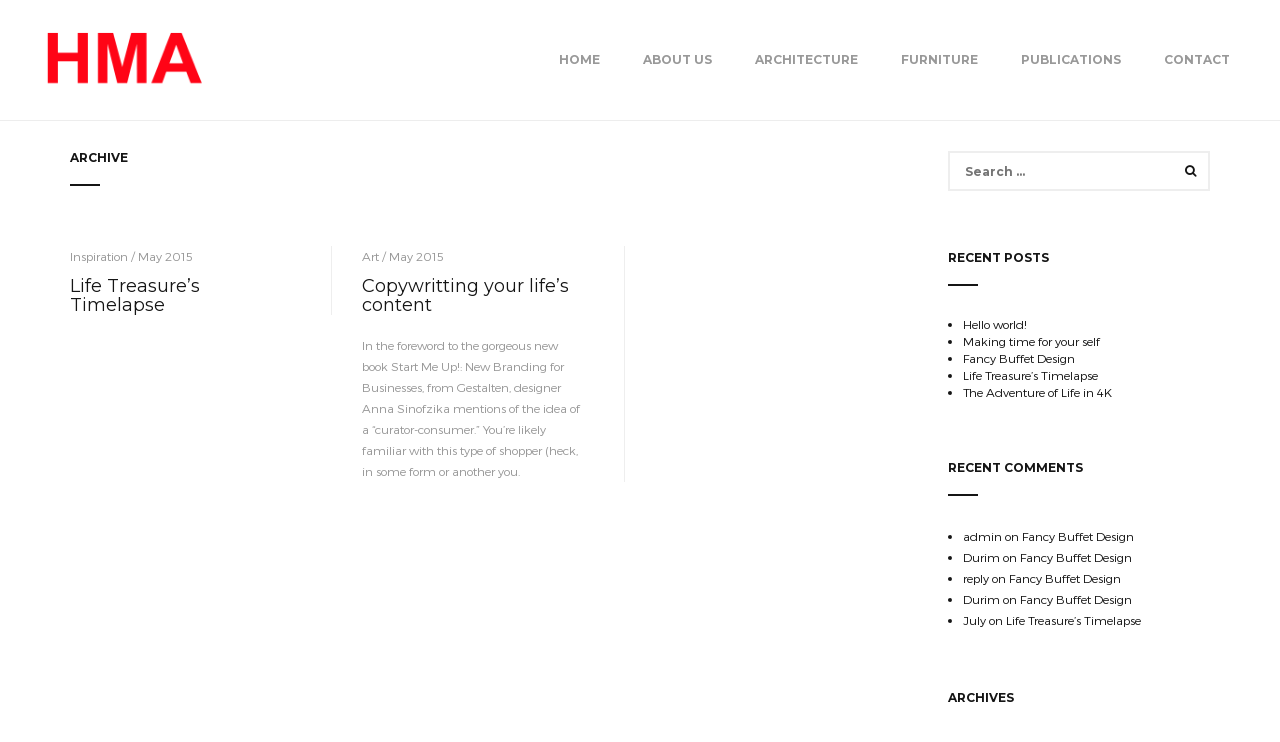

--- FILE ---
content_type: text/html; charset=UTF-8
request_url: https://www.houstonmorris.com/tag/music/
body_size: 4717
content:
<!DOCTYPE html>
<html lang="en-GB">
<head>
	<meta charset="UTF-8">
	<meta http-equiv="X-UA-Compatible" content="IE=edge">
	<meta name="viewport" content="width=device-width, initial-scale=1">
	<title>Music &#8211; houstonmorris</title>
<meta name='robots' content='max-image-preview:large' />
<link rel='dns-prefetch' href='//maps.googleapis.com' />
<link rel='dns-prefetch' href='//fonts.googleapis.com' />
<link rel='dns-prefetch' href='//s.w.org' />
<link rel="alternate" type="application/rss+xml" title="houstonmorris &raquo; Feed" href="https://www.houstonmorris.com/feed/" />
<link rel="alternate" type="application/rss+xml" title="houstonmorris &raquo; Comments Feed" href="https://www.houstonmorris.com/comments/feed/" />
<link rel="alternate" type="application/rss+xml" title="houstonmorris &raquo; Music Tag Feed" href="https://www.houstonmorris.com/tag/music/feed/" />
		<script type="text/javascript">
			window._wpemojiSettings = {"baseUrl":"https:\/\/s.w.org\/images\/core\/emoji\/13.0.1\/72x72\/","ext":".png","svgUrl":"https:\/\/s.w.org\/images\/core\/emoji\/13.0.1\/svg\/","svgExt":".svg","source":{"concatemoji":"https:\/\/www.houstonmorris.com\/wp-includes\/js\/wp-emoji-release.min.js?ver=5.7.14"}};
			!function(e,a,t){var n,r,o,i=a.createElement("canvas"),p=i.getContext&&i.getContext("2d");function s(e,t){var a=String.fromCharCode;p.clearRect(0,0,i.width,i.height),p.fillText(a.apply(this,e),0,0);e=i.toDataURL();return p.clearRect(0,0,i.width,i.height),p.fillText(a.apply(this,t),0,0),e===i.toDataURL()}function c(e){var t=a.createElement("script");t.src=e,t.defer=t.type="text/javascript",a.getElementsByTagName("head")[0].appendChild(t)}for(o=Array("flag","emoji"),t.supports={everything:!0,everythingExceptFlag:!0},r=0;r<o.length;r++)t.supports[o[r]]=function(e){if(!p||!p.fillText)return!1;switch(p.textBaseline="top",p.font="600 32px Arial",e){case"flag":return s([127987,65039,8205,9895,65039],[127987,65039,8203,9895,65039])?!1:!s([55356,56826,55356,56819],[55356,56826,8203,55356,56819])&&!s([55356,57332,56128,56423,56128,56418,56128,56421,56128,56430,56128,56423,56128,56447],[55356,57332,8203,56128,56423,8203,56128,56418,8203,56128,56421,8203,56128,56430,8203,56128,56423,8203,56128,56447]);case"emoji":return!s([55357,56424,8205,55356,57212],[55357,56424,8203,55356,57212])}return!1}(o[r]),t.supports.everything=t.supports.everything&&t.supports[o[r]],"flag"!==o[r]&&(t.supports.everythingExceptFlag=t.supports.everythingExceptFlag&&t.supports[o[r]]);t.supports.everythingExceptFlag=t.supports.everythingExceptFlag&&!t.supports.flag,t.DOMReady=!1,t.readyCallback=function(){t.DOMReady=!0},t.supports.everything||(n=function(){t.readyCallback()},a.addEventListener?(a.addEventListener("DOMContentLoaded",n,!1),e.addEventListener("load",n,!1)):(e.attachEvent("onload",n),a.attachEvent("onreadystatechange",function(){"complete"===a.readyState&&t.readyCallback()})),(n=t.source||{}).concatemoji?c(n.concatemoji):n.wpemoji&&n.twemoji&&(c(n.twemoji),c(n.wpemoji)))}(window,document,window._wpemojiSettings);
		</script>
		<style type="text/css">
img.wp-smiley,
img.emoji {
	display: inline !important;
	border: none !important;
	box-shadow: none !important;
	height: 1em !important;
	width: 1em !important;
	margin: 0 .07em !important;
	vertical-align: -0.1em !important;
	background: none !important;
	padding: 0 !important;
}
</style>
	<link rel='stylesheet' id='wp-block-library-css'  href='https://www.houstonmorris.com/wp-includes/css/dist/block-library/style.min.css?ver=5.7.14' type='text/css' media='all' />
<link rel='stylesheet' id='contact-form-7-css'  href='https://www.houstonmorris.com/wp-content/plugins/contact-form-7/includes/css/styles.css?ver=4.8.1' type='text/css' media='all' />
<link rel='stylesheet' id='stonedthemes_Theme-css'  href='https://www.houstonmorris.com/wp-content/themes/Collective%20Package/collective-child/style.css?ver=1.0' type='text/css' media='all' />
<link rel='stylesheet' id='stonedthemes_shortcodes-css'  href='https://www.houstonmorris.com/wp-content/themes/Collective%20Package/collective/css/shortcodes.css?ver=1.0' type='text/css' media='all' />
<link rel='stylesheet' id='Bootstrap-css'  href='https://www.houstonmorris.com/wp-content/themes/Collective%20Package/collective/css/bootstrap.min.css?ver=1.0' type='text/css' media='all' />
<link rel='stylesheet' id='FontAwesome-css'  href='https://www.houstonmorris.com/wp-content/themes/Collective%20Package/collective/css/font-awesome.min.css?ver=1.0' type='text/css' media='all' />
<link rel='stylesheet' id='OwlCarousel-css'  href='https://www.houstonmorris.com/wp-content/themes/Collective%20Package/collective/css/owl.carousel.min.css?ver=1.0' type='text/css' media='all' />
<link rel='stylesheet' id='OwlCarouselTheme-css'  href='https://www.houstonmorris.com/wp-content/themes/Collective%20Package/collective/css/owl.theme.default.min.css?ver=1.0' type='text/css' media='all' />
<link rel='stylesheet' id='RoyalSlider-css'  href='https://www.houstonmorris.com/wp-content/themes/Collective%20Package/collective/css/royalslider.css?ver=1.0' type='text/css' media='all' />
<link rel='stylesheet' id='CustomScrollbar-css'  href='https://www.houstonmorris.com/wp-content/themes/Collective%20Package/collective/css/jquery.mCustomScrollbar.min.css?ver=1.0' type='text/css' media='all' />
<link rel='stylesheet' id='stonedthemes_Helpers-css'  href='https://www.houstonmorris.com/wp-content/themes/Collective%20Package/collective/css/helpers.css?ver=1.0' type='text/css' media='all' />
<link rel='stylesheet' id='stonedthemes_Header-css'  href='https://www.houstonmorris.com/wp-content/themes/Collective%20Package/collective/css/headers.css?ver=1.0' type='text/css' media='all' />
<link rel='stylesheet' id='stonedthemes_Style-css'  href='https://www.houstonmorris.com/wp-content/themes/Collective%20Package/collective/css/main.css?ver=1.0' type='text/css' media='all' />
<link rel='stylesheet' id='stonedthemes_responsive-css'  href='https://www.houstonmorris.com/wp-content/themes/Collective%20Package/collective/css/responsive.css?ver=1.0' type='text/css' media='all' />
<link rel='stylesheet' id='stonedthemes_custom-woocommerce-css'  href='https://www.houstonmorris.com/wp-content/themes/Collective%20Package/collective/css/custom-woocommerce.css?ver=1.0' type='text/css' media='all' />
<link rel='stylesheet' id='stonedthemes_GoogleFont-css'  href='https://fonts.googleapis.com/css?family=Montserrat%3A400%2C700&#038;subset=latin%2Clatin-ext&#038;ver=1.0' type='text/css' media='all' />

<!-- This site uses the Google Analytics by MonsterInsights plugin v 6.2.0 - https://www.monsterinsights.com/ -->
<!-- Normally you will find the Google Analytics tracking code here, but the webmaster disabled your user group. -->
<!-- / Google Analytics by MonsterInsights -->

<script type='text/javascript' src='https://www.houstonmorris.com/wp-includes/js/jquery/jquery.min.js?ver=3.5.1' id='jquery-core-js'></script>
<script type='text/javascript' src='https://www.houstonmorris.com/wp-includes/js/jquery/jquery-migrate.min.js?ver=3.3.2' id='jquery-migrate-js'></script>
<link rel="https://api.w.org/" href="https://www.houstonmorris.com/wp-json/" /><link rel="alternate" type="application/json" href="https://www.houstonmorris.com/wp-json/wp/v2/tags/36" /><link rel="EditURI" type="application/rsd+xml" title="RSD" href="https://www.houstonmorris.com/xmlrpc.php?rsd" />
<link rel="wlwmanifest" type="application/wlwmanifest+xml" href="https://www.houstonmorris.com/wp-includes/wlwmanifest.xml" /> 
<meta name="generator" content="WordPress 5.7.14" />
<style type="text/css">.recentcomments a{display:inline !important;padding:0 !important;margin:0 !important;}</style><meta name="generator" content="Powered by Visual Composer - drag and drop page builder for WordPress."/>
<!--[if lte IE 9]><link rel="stylesheet" type="text/css" href="https://www.houstonmorris.com/wp-content/plugins/js_composer/assets/css/vc_lte_ie9.min.css" media="screen"><![endif]--><noscript><style type="text/css"> .wpb_animate_when_almost_visible { opacity: 1; }</style></noscript></head>
<body data-rsssl=1 class="archive tag tag-music tag-36  wpb-js-composer js-comp-ver-5.1.1 vc_non_responsive" >
	
	<style type="text/css"></style><style type="text/css">.portfolio-item .text-middle-bottom .overlay-text-container .text h6 {
    visibility: hidden;
}
</style>	<div id="loading-container">
		<div class="vertical-center2-container">
			<div class="vertical-center2-content text-center">
				<div class="loading-logo-container">
					<img src="https://www.houstonmorris.com/wp-content/themes/Collective%20Package/collective/admin/loading/loading_icon_collective1.png" alt="">
					<div id="current-loading" class="current-loading-status">
						<img src="https://www.houstonmorris.com/wp-content/themes/Collective%20Package/collective/admin/loading/loading_icon_collective2.png" alt="">
					</div>
				</div>
			</div>
		</div>
	</div>
	<header class="">
		<div class="stoned-container">
			<div class="row">
				<div class="col-md-12">
					<div class="header-v2 ">
	<div class="header-container">
		<div class="logo-container">
															<a href="https://www.houstonmorris.com" class="logo">
				<img src="https://www.houstonmorris.com/wp-content/uploads/2016/06/hma-copy.png" alt="logo">
			</a>
					</div>
		<div class="menu-container text-center">
			<div class="menu-menu-container"><ul id="menu-menu" class="menu"><li id="menu-item-3270" class="menu-item menu-item-type-post_type menu-item-object-page menu-item-home menu-item-3270"><a href="https://www.houstonmorris.com/">Home</a></li>
<li id="menu-item-3373" class="menu-item menu-item-type-post_type menu-item-object-page menu-item-3373"><a href="https://www.houstonmorris.com/about-1/">About us</a></li>
<li id="menu-item-3712" class="menu-item menu-item-type-custom menu-item-object-custom menu-item-has-children menu-item-3712"><a href="#">Architecture</a>
<ul class="sub-menu">
	<li id="menu-item-3380" class="menu-item menu-item-type-post_type menu-item-object-page menu-item-3380"><a href="https://www.houstonmorris.com/portfolio-8/">Contemporary</a></li>
	<li id="menu-item-3711" class="menu-item menu-item-type-post_type menu-item-object-page menu-item-3711"><a href="https://www.houstonmorris.com/portfolio-10/">Contextual</a></li>
</ul>
</li>
<li id="menu-item-3655" class="menu-item menu-item-type-post_type menu-item-object-page menu-item-3655"><a href="https://www.houstonmorris.com/portfolio-2/">Furniture</a></li>
<li id="menu-item-3463" class="menu-item menu-item-type-post_type menu-item-object-page menu-item-3463"><a href="https://www.houstonmorris.com/portfolio-9/">Publications</a></li>
<li id="menu-item-3262" class="menu-item menu-item-type-post_type menu-item-object-page menu-item-3262"><a href="https://www.houstonmorris.com/contact-1/">Contact</a></li>
</ul></div>		</div>
	</div>
</div>	
				</div>
			</div>
		</div>
		<div class="responsive-header">
			<div class="responsive-logo text-center">
															
												<a href="https://www.houstonmorris.com" class="logo">
							<img src="https://www.houstonmorris.com/wp-content/uploads/2016/06/hma-copy.png" alt="logo">
						</a>
										 
			</div>
			<div class="responsive-menu text-center">
				<a href="#" class="responsive-menu-btn">
					<i class="fa fa-bars"></i>
				</a>
													<div class="responsive-social-shares text-center">
																	</div>
					
									<div class="menu-menu-container"><ul id="menu-menu-1" class="menu"><li class="menu-item menu-item-type-post_type menu-item-object-page menu-item-home menu-item-3270"><a href="https://www.houstonmorris.com/">Home</a></li>
<li class="menu-item menu-item-type-post_type menu-item-object-page menu-item-3373"><a href="https://www.houstonmorris.com/about-1/">About us</a></li>
<li class="menu-item menu-item-type-custom menu-item-object-custom menu-item-has-children menu-item-3712"><a href="#">Architecture</a>
<ul class="sub-menu">
	<li class="menu-item menu-item-type-post_type menu-item-object-page menu-item-3380"><a href="https://www.houstonmorris.com/portfolio-8/">Contemporary</a></li>
	<li class="menu-item menu-item-type-post_type menu-item-object-page menu-item-3711"><a href="https://www.houstonmorris.com/portfolio-10/">Contextual</a></li>
</ul>
</li>
<li class="menu-item menu-item-type-post_type menu-item-object-page menu-item-3655"><a href="https://www.houstonmorris.com/portfolio-2/">Furniture</a></li>
<li class="menu-item menu-item-type-post_type menu-item-object-page menu-item-3463"><a href="https://www.houstonmorris.com/portfolio-9/">Publications</a></li>
<li class="menu-item menu-item-type-post_type menu-item-object-page menu-item-3262"><a href="https://www.houstonmorris.com/contact-1/">Contact</a></li>
</ul></div>							</div>
		</div>
	</header><div class="container">
	<div class="row">
				<div class="col-md-9">
											<h4 class="collective-title">Archive</h4>
							<div class="blog-masonry row">
							
							<div class="masonry-item col-md-4">
					<div class="blog-masonry-item">
													<div class="blog-item-content">
								<div class="post-details">
									<p>Inspiration / May 2015</p>
									<h4 class="text-normal"><a href="https://www.houstonmorris.com/life-treasures-timelapse/">Life Treasure&#8217;s Timelapse</a></h4>
								</div>
															</div>
					</div>
				</div>
							
							<div class="masonry-item col-md-4">
					<div class="blog-masonry-item">
													<div class="blog-item-content">
								<div class="post-details">
									<p>Art / May 2015</p>
									<h4 class="text-normal"><a href="https://www.houstonmorris.com/copywritting-your-lifes-content/">Copywritting your life&#8217;s content</a></h4>
								</div>
																  <a href="https://www.houstonmorris.com/copywritting-your-lifes-content/"><p>In the foreword to the gorgeous new book Start Me Up!: New Branding for Businesses, from Gestalten, designer Anna Sinofzika mentions of the idea of a “curator-consumer.” You’re likely familiar with this type of shopper (heck, in some form or another you.</p>
</a>
															</div>
					</div>
				</div>
				
		</div>
				</div>
					<div class="col-md-3">
				<div class="widget"><form role="search" method="get" class="search-form" action="https://www.houstonmorris.com/">
				<label>
					<span class="screen-reader-text">Search for:</span>
					<input type="search" class="search-field" placeholder="Search &hellip;" value="" name="s" />
				</label>
				<input type="submit" class="search-submit" value="Search" />
			</form></div>
		<div class="widget">
		<h4 class="collective-title">Recent Posts</h4>
		<ul>
											<li>
					<a href="https://www.houstonmorris.com/hello-world/">Hello world!</a>
									</li>
											<li>
					<a href="https://www.houstonmorris.com/making-time-for-your-self/">Making time for your self</a>
									</li>
											<li>
					<a href="https://www.houstonmorris.com/fancy-buffet-design/">Fancy Buffet Design</a>
									</li>
											<li>
					<a href="https://www.houstonmorris.com/life-treasures-timelapse/">Life Treasure&#8217;s Timelapse</a>
									</li>
											<li>
					<a href="https://www.houstonmorris.com/the-adventure-of-life-in-4k/">The Adventure of Life in 4K</a>
									</li>
					</ul>

		</div><div class="widget"><h4 class="collective-title">Recent Comments</h4><ul id="recentcomments"><li class="recentcomments"><span class="comment-author-link">admin</span> on <a href="https://www.houstonmorris.com/fancy-buffet-design/#comment-29">Fancy Buffet Design</a></li><li class="recentcomments"><span class="comment-author-link">Durim</span> on <a href="https://www.houstonmorris.com/fancy-buffet-design/#comment-28">Fancy Buffet Design</a></li><li class="recentcomments"><span class="comment-author-link">reply</span> on <a href="https://www.houstonmorris.com/fancy-buffet-design/#comment-27">Fancy Buffet Design</a></li><li class="recentcomments"><span class="comment-author-link">Durim</span> on <a href="https://www.houstonmorris.com/fancy-buffet-design/#comment-26">Fancy Buffet Design</a></li><li class="recentcomments"><span class="comment-author-link">July</span> on <a href="https://www.houstonmorris.com/life-treasures-timelapse/#comment-25">Life Treasure&#8217;s Timelapse</a></li></ul></div><div class="widget"><h4 class="collective-title">Archives</h4>
			<ul>
					<li><a href='https://www.houstonmorris.com/2017/08/'>August 2017</a></li>
	<li><a href='https://www.houstonmorris.com/2015/07/'>July 2015</a></li>
	<li><a href='https://www.houstonmorris.com/2015/05/'>May 2015</a></li>
	<li><a href='https://www.houstonmorris.com/2015/04/'>April 2015</a></li>
	<li><a href='https://www.houstonmorris.com/2015/01/'>January 2015</a></li>
			</ul>

			</div><div class="widget"><h4 class="collective-title">Categories</h4>
			<ul>
					<li class="cat-item cat-item-15"><a href="https://www.houstonmorris.com/category/art/">Art</a>
</li>
	<li class="cat-item cat-item-16"><a href="https://www.houstonmorris.com/category/inspiration/">Inspiration</a>
</li>
	<li class="cat-item cat-item-17"><a href="https://www.houstonmorris.com/category/music/">Music</a>
</li>
	<li class="cat-item cat-item-18"><a href="https://www.houstonmorris.com/category/tech/">Tech</a>
</li>
	<li class="cat-item cat-item-19"><a href="https://www.houstonmorris.com/category/travel/">Travel</a>
</li>
	<li class="cat-item cat-item-1"><a href="https://www.houstonmorris.com/category/uncategorized/">Uncategorized</a>
</li>
			</ul>

			</div><div class="widget"><h4 class="collective-title">Meta</h4>
		<ul>
						<li><a href="https://www.houstonmorris.com/wp-login.php">Log in</a></li>
			<li><a href="https://www.houstonmorris.com/feed/">Entries feed</a></li>
			<li><a href="https://www.houstonmorris.com/comments/feed/">Comments feed</a></li>

			<li><a href="https://en-gb.wordpress.org/">WordPress.org</a></li>
		</ul>

		</div>			</div>
			</div>
</div>		
<script>
jQuery(document).ready(function($) {
	+function($){
		 "use strict";

		$(window).on('load', function(){
			var $container = $('.blog-masonry').isotope({
				layoutMode: 'masonry',
				itemSelector: '.masonry-item'
			});
		});

	}(jQuery);
	//blogmasonry();
});
</script>	
	<a id="to-top"><i class="fa fa-angle-up"></i></a>
<script type='text/javascript' id='contact-form-7-js-extra'>
/* <![CDATA[ */
var wpcf7 = {"apiSettings":{"root":"https:\/\/www.houstonmorris.com\/wp-json\/contact-form-7\/v1","namespace":"contact-form-7\/v1"},"recaptcha":{"messages":{"empty":"Please verify that you are not a robot."}}};
/* ]]> */
</script>
<script type='text/javascript' src='https://www.houstonmorris.com/wp-content/plugins/contact-form-7/includes/js/scripts.js?ver=4.8.1' id='contact-form-7-js'></script>
<script type='text/javascript' src='https://www.houstonmorris.com/wp-content/themes/Collective%20Package/collective/js/owl.carousel.min.js?ver=5.7.14' id='OwlCarousel-js'></script>
<script type='text/javascript' src='https://www.houstonmorris.com/wp-content/themes/Collective%20Package/collective/js/bootstrap.min.js?ver=5.7.14' id='Bootsrap-js'></script>
<script type='text/javascript' src='https://www.houstonmorris.com/wp-content/themes/Collective%20Package/collective/js/jquery.royalslider.min.js?ver=5.7.14' id='RoyalSlider-js'></script>
<script type='text/javascript' src='https://www.houstonmorris.com/wp-content/themes/Collective%20Package/collective/js/imagesloaded.pkgd.min.js?ver=5.7.14' id='ImagesLoaded-js'></script>
<script type='text/javascript' src='https://www.houstonmorris.com/wp-content/themes/Collective%20Package/collective/js/isotope.pkgd.min.js?ver=5.7.14' id='Isotope-js'></script>
<script type='text/javascript' src='https://www.houstonmorris.com/wp-content/themes/Collective%20Package/collective/js/masonry-horizontal.js?ver=5.7.14' id='MasonryHorizontal-js'></script>
<script type='text/javascript' src='https://www.houstonmorris.com/wp-content/themes/Collective%20Package/collective/js/jquery.lazyload.min.js?ver=5.7.14' id='LazyLoad-js'></script>
<script type='text/javascript' src='https://www.houstonmorris.com/wp-content/themes/Collective%20Package/collective/js/jquery.mCustomScrollbar.concat.min.js?ver=5.7.14' id='customScrollbar-js'></script>
<script type='text/javascript' src='https://www.houstonmorris.com/wp-content/themes/Collective%20Package/collective/js/projectLike.js?ver=5.7.14' id='sth_ProjectLikes-js'></script>
<script type='text/javascript' src='https://www.houstonmorris.com/wp-content/themes/Collective%20Package/collective/js/wordVariation.js?ver=5.7.14' id='stonedthemes_wordVariation-js'></script>
<script type='text/javascript' id='stonedthemes_Script-js-extra'>
/* <![CDATA[ */
var stonedthemes_Ajax = {"ajaxurl":"https:\/\/www.houstonmorris.com\/wp-admin\/admin-ajax.php"};
/* ]]> */
</script>
<script type='text/javascript' src='https://www.houstonmorris.com/wp-content/themes/Collective%20Package/collective/js/script.js?ver=5.7.14' id='stonedthemes_Script-js'></script>
<script type='text/javascript' src='https://maps.googleapis.com/maps/api/js?key=AIzaSyBEjuq3pnn4L2KCfT3n9LQF0IuNkicEOGw&#038;ver=5.7.14' id='google_map-js'></script>
<script type='text/javascript' src='https://www.houstonmorris.com/wp-content/themes/Collective%20Package/collective/js/pace.js?ver=5.7.14' id='pace-js'></script>
<script type='text/javascript' src='https://www.houstonmorris.com/wp-includes/js/wp-embed.min.js?ver=5.7.14' id='wp-embed-js'></script>
</body>
</html>

--- FILE ---
content_type: text/css
request_url: https://www.houstonmorris.com/wp-content/themes/Collective%20Package/collective-child/style.css?ver=1.0
body_size: 87
content:
/*
Theme Name: Collective Child
Theme URI:  http://collective.stonedthemes.com/
Description: A child theme of Collective Theme
Author: StonedThemes
Author URI: http://stonedthemes.com/
Version: 1.0
Template: collective
*/
@import url("../collective/style.css");

--- FILE ---
content_type: text/css
request_url: https://www.houstonmorris.com/wp-content/themes/Collective%20Package/collective/css/headers.css?ver=1.0
body_size: 3041
content:
/*------------------------------------------------------------------
[1. header-v1 menu  style]
*/
.header-v1 .header-container{
	display: table;
	width: 100%;
	table-layout: fixed;
}

.header-v1 .header-container .logo-container, header .shares-container{
	display: table-cell;
	width: 15%;
	vertical-align: middle;
}

.header-v1 .header-container .menu-container{
    display: table-cell;
    width: 70%;
    vertical-align: middle;
}

.header-v1 .menu{
	margin: 0;
	padding: 0;
	list-style-type: none;
	font-size: 12px;
	color: #999;
}

.header-v1 ul.menu > li > a:after{
    content: "";
    width: 0px;
    height: 0;
    border: 2px solid;
    position: absolute;
    top: 50%;
    margin-top: 20px;
    left: 50%;
    margin-left: -2px;
    opacity: 0;
    /*-webkit-transition: all 0.4s ease-in-out;
	-moz-transition: all 0.4s ease-in-out;
	-o-transition: all 0.4s ease-in-out;
	transition: all 0.4s ease-in-out;*/
}

.header-v1 ul.menu > li:hover > a:after, .header-v1 ul.menu > li.current_page_item > a:after{
    opacity: 1;
}

.header-v1 .menu li{
	list-style-type: none;
	position: relative;
}

.header-v1 .menu li:hover > a{
	text-decoration: underline;
}

.header-v1 .menu li a{
	-webkit-transition: all 0.4s ease-in-out;
	-moz-transition: all 0.4s ease-in-out;
	-o-transition: all 0.4s ease-in-out;
	transition: all 0.4s ease-in-out;
}

.header-v1 .menu > li{
  	display: inline-block;
}

.header-v1 .menu > li > a{
  	display: inline-block;
  	line-height: 120px;
  	padding-left: 20px;
  	padding-right: 20px;
  	text-transform: uppercase;
  	font-weight: 700;
  	-webkit-transition: all 0.4s ease-in-out;
	-moz-transition: all 0.4s ease-in-out;
	-o-transition: all 0.4s ease-in-out;
	transition: all 0.4s ease-in-out;
}

.header-v1 .menu ul.sub-menu,
.header-v1 .menu ul.children{
	visibility: hidden;
	opacity: 0;
	z-index: -1;
	position: absolute;
	width: 120px;
	margin: 0;
	padding: 7px 0;
	border: 2px solid #fff;
	background: #eee;
	right: initial;
	left: 115px;
	top: -9px;
	margin-left: 1px;
	color: #a9a9a9;

	-webkit-transform: translateY(-15px);
	-moz-transform: translateY(-15px);
	-o-transform: translateY(-15px);
	transform: translateY(-15px);

	-webkit-transition: all 0.4s ease-in-out;
	-moz-transition: all 0.4s ease-in-out;
	-o-transition: all 0.4s ease-in-out;
	transition: all 0.4s ease-in-out;
}

.header-v1 .sub-menu,
.header-v1 .children{
	background-color: #fff;
}

.header-v1 .menu > li > ul.sub-menu,
.header-v1 .menu > li > ul.children{
	top: 85%;
	right: 50%;
	margin-left: 0;
	margin-right: -60px;
	left: auto;
	padding: 7px 0;
	color: #a9a9a9;
}

.header-v1 .menu > li > ul.sub-menu:before,
.header-v1 .menu > li > ul.children:before{
	content: " ";
	border-left: 10px solid rgba(255, 0, 0, 0);
	border-bottom: 10px solid #fff;
	border-right: 10px solid rgba(255, 0, 0, 0);
	border-top: 0;
	position: absolute;
	width: 0;
	height: 0;
	position: absolute;
	top: -10px;
	left: 50%;
	margin-left: -10px;
}

.header-v1 .menu > li > ul.sub-menu:after,
.header-v1 .menu > li > ul.children:after{
	content: " ";
	border-left: 10px solid rgba(255, 0, 0, 0);
	border-bottom: 10px solid #eee;
	border-right: 10px solid rgba(255, 0, 0, 0);
	border-top: 0;
	position: absolute;
	width: 0;
	height: 0;
	position: absolute;
	top: -7px;
	left: 50%;
	margin-left: -10px;
}

.header-v1 .menu ul.sub-menu li a,
.header-v1 .menu ul.children li a{
	display: block;
	padding: 5px 10px;
}

.header-v1 .menu ul.sub-menu li:last-child a,
.header-v1 .menu ul.children li:last-child a{
	border-bottom: 0;
}

.header-v1 .menu li:hover > ul.sub-menu,
.header-v1 .menu li:hover > ul.children{
	visibility: visible;
	opacity: 1;
	z-index: 2;
	-webkit-transform: translateY(0px);
	-moz-transform: translateY(0px);
	-o-transform: translateY(0px);
	transform: translateY(0px);
}

.header-v1 .menu ul.sub-menu li > ul.sub-menu:before,
.header-v1 .menu ul.sub-menu li > ul.children:before{
	content: "";
	border-top: 10px solid rgba(255, 0, 0, 0);
	border-right: 10px solid #fff;
	border-bottom: 10px solid rgba(255, 0, 0, 0);
	width: 0;
	height: 0;
	position: absolute;
	top: 12px;
	left: -12px;
	z-index: 3;
}

.header-v1 .menu ul.sub-menu li > ul.sub-menu:after,
.header-v1 .menu ul.sub-menu li > ul.children:after{
	content: "";
	border-top: 10px solid rgba(255, 0, 0, 0);
	border-right: 10px solid #eee;
	border-bottom: 10px solid rgba(255, 0, 0, 0);
	width: 0;
	height: 0;
	position: absolute;
	top: 12px;
	left: -9px;
	z-index: 3;
}

/*#one-page.home header .header-v1 .header-container .menu > li > a{
	line-height: 100px;
}

#one-page.home header.fixed .header-v1 .header-container .menu > li > a{
	line-height: 80px;
}*/

/*------------------------------------------------------------------
[2. header-v2 menu  style]
*/
.header-v2 .header-container{
	display: table;
	width: 100%;
	table-layout: fixed;
}

.header-v2 .header-container .logo-container{
	display: table-cell;
	width: 15%;
	vertical-align: middle;
}

.header-v2 .header-container .menu-container{
    display: table-cell;
    width: 85%;
    vertical-align: middle;
}

.header-v2 .menu{
	margin: 0;
	padding: 0;
	list-style-type: none;
	font-size: 12px;
	color: #999;
	text-align: right;
}

.header-v2 .menu li{
	list-style-type: none;
	position: relative;
}

/*branding options*/
.header-v2 .menu li:hover > a{
	text-decoration: underline;
}

.header-v2 .menu > li{
  	display: inline-block;
	-webkit-transition: all 0.4s ease-in-out;
	-moz-transition: all 0.4s ease-in-out;
	-o-transition: all 0.4s ease-in-out;
	transition: all 0.4s ease-in-out;
}

.header-v2 .menu > li > a{
  	display: inline-block;
  	line-height: 120px;
  	padding-left: 20px;
  	padding-right: 20px;
  	text-transform: uppercase;
  	font-weight: 700;
  	-webkit-transition: all 0.4s ease-in-out;
	-moz-transition: all 0.4s ease-in-out;
	-o-transition: all 0.4s ease-in-out;
	transition: all 0.4s ease-in-out;
}

.header-v2 ul.menu > li > a:after{
	content: "";
	width: 0px;
	height: 0;
	border: 2px solid;
	position: absolute;
	top: 50%;
	margin-top: 20px;
	left: 50%;
	margin-left: -2px;
	opacity: 0;
	/*-webkit-transition: all 0.4s ease-in-out;
	-moz-transition: all 0.4s ease-in-out;
	-o-transition: all 0.4s ease-in-out;
	transition: all 0.4s ease-in-out;*/
}

.header-v2 ul.menu > li:hover > a:after, .header-v2 ul.menu > li.current_page_item > a:after{
    opacity: 1;
}

/*#one-page.home header .header-v1 .header-container .menu > li > a{
	line-height: 100px;
}

#one-page.home header.fixed .header-v1 .header-container .menu > li > a{
	line-height: 80px;
}*/

.header-v2 .menu ul.sub-menu,
.header-v2 .menu ul.children{
	/*display: none;*/
	visibility: hidden;
	opacity: 0;
	z-index: -1;
	position: absolute;
	width: 120px;
	margin: 0;
	padding: 7px 0;
	border: 2px solid #fff;
	background: #eee;
	left: auto;
	right: 116px;
	top: -9px;
	margin-left: 1px;
	text-align: center;
    -webkit-transform: translateY(-15px);
    -moz-transform: translateY(-15px);
    -o-transform: translateY(-15px);
    transform: translateY(-15px);
    -webkit-transition: all 0.4s ease-in-out;
    -moz-transition: all 0.4s ease-in-out;
    -o-transition: all 0.4s ease-in-out;
    transition: all 0.4s ease-in-out;
}

.header-v2 .sub-menu,
.header-v2 .children{
	background-color: #fff;
}

.header-v2 .menu > li > ul.sub-menu,
.header-v2 .menu > li > ul.children{
	top: 85%;
	right: 50%;
	margin-left: 0;
	margin-right: -60px;
	left: auto;
	padding: 7px 0;
	color: #a9a9a9;
}

.header-v2 .menu > li > ul.sub-menu:before,
.header-v2 .menu > li > ul.children:before{
	content: " ";
	border-left: 10px solid rgba(255, 0, 0, 0);
	border-bottom: 10px solid #fff;
	border-right: 10px solid rgba(255, 0, 0, 0);
	border-top: 0;
	position: absolute;
	width: 0;
	height: 0;
	position: absolute;
	top: -10px;
	left: 50%;
	margin-left: -10px;
}

.header-v2 .menu > li > ul.sub-menu:after,
.header-v2 .menu > li > ul.children:after{
	content: " ";
	border-left: 10px solid rgba(255, 0, 0, 0);
	border-bottom: 10px solid #eee;
	border-right: 10px solid rgba(255, 0, 0, 0);
	border-top: 0;
	position: absolute;
	width: 0;
	height: 0;
	position: absolute;
	top: -7px;
	left: 50%;
	margin-left: -10px;
}

.header-v2 .menu ul.sub-menu li a,
.header-v2 .menu ul.children li a{
	display: block;
	padding: 5px 10px;
    -webkit-transition: all 0.4s ease-in-out;
    -moz-transition: all 0.4s ease-in-out;
    -o-transition: all 0.4s ease-in-out;
    transition: all 0.4s ease-in-out;
}

.header-v2 .menu ul.sub-menu li:last-child a,
.header-v2 .menu ul.children li:last-child a{
	border-bottom: 0;
}

.header-v2 .menu li:hover > ul.sub-menu,
.header-v2 .menu li:hover > ul.children{
	visibility: visible;
	opacity: 1;
	z-index: 2;
	-webkit-transform: scale(1);
	-moz-transform: scale(1);
	-o-transform: scale(1);
	transform: scale(1);
}

.header-v2 .menu ul.sub-menu li > ul.sub-menu:before,
.header-v2 .menu ul.sub-menu li > ul.children:before{
	content: "";
	border-top: 10px solid rgba(255, 0, 0, 0);
	border-left: 10px solid #fff;
	border-bottom: 10px solid rgba(255, 0, 0, 0);
	width: 0;
	height: 0;
	position: absolute;
	top: 12px;
	right: -12px;
	z-index: 3;
}

.header-v2 .menu ul.sub-menu li > ul.sub-menu:after,
.header-v2 .menu ul.sub-menu li > ul.children:after{
	content: "";
	border-top: 10px solid rgba(255, 0, 0, 0);
	border-left: 10px solid #eee;
	border-bottom: 10px solid rgba(255, 0, 0, 0);
	width: 0;
	height: 0;
	position: absolute;
	top: 12px;
	right: -9px;
	z-index: 3;
}


/*------------------------------------------------------------------
[3. header-v4 menu  style]
*/
.header-v3 .header-container{
	display: table;
	width: 100%;
	table-layout: fixed;
}

.header-v3 .header-container:first-of-type > div{
	width: 40%;
	display: table-cell;
	vertical-align: middle;
}

.header-v3 .header-container:first-of-type > div:first-of-type{
	width: 40%;
	text-align: right;
}

.header-v3 .header-container:first-of-type > div.logo-container{
	width: 20%;
	text-align: center;
	overflow: hidden;
}

.header-v3 .menu li{
	list-style-type: none;
}

.header-v3 .menu > li{
	display: inline-block;
	padding: 5px 15px;
}

.header-v3 .menu .sub-menu,
.header-v3 .menu ul.children{
	visibility: hidden;
	opacity: 0;
	z-index: -1;
	border: 2px solid #fff;
	background: #eee;
	padding: 7px 0;
	-webkit-transform: translateY(-15px);
    -moz-transform: translateY(-15px);
    -o-transform: translateY(-15px);
    transform: translateY(-15px);
    -webkit-transition: all 0.4s ease-in-out;
    -moz-transition: all 0.4s ease-in-out;
    -o-transition: all 0.4s ease-in-out;
    transition: all 0.4s ease-in-out;
}

.header-v3 .menu{
	margin: 0;
	padding: 0;
	list-style-type: none;
	font-size: 12px;
	color: #999;
}

.header-v3 .menu li{
	position: relative;
}

.header-v3 .menu > li > a{
	display: inline-block;
	line-height: 120px;
	text-transform: uppercase;
	font-weight: 700;
	-webkit-transition: all 0.4s ease-in-out;
	-moz-transition: all 0.4s ease-in-out;
	-o-transition: all 0.4s ease-in-out;
	transition: all 0.4s ease-in-out;
}

.header-v3 .menu ul.sub-menu li a{
	display: block;
	padding: 5px 10px;
	-webkit-transition: all 0.4s ease-in-out;
	-moz-transition: all 0.4s ease-in-out;
	-o-transition: all 0.4s ease-in-out;
	transition: all 0.4s ease-in-out;
}

.header-v3 ul.sub-menu{
	visibility: hidden;
	opacity: 0;
	z-index: -1;
	margin: 0;
	padding: 0;
	text-align: center;
	position: absolute;
	background: #fff;
}

.header-v3 .menu > li > ul.sub-menu, .header-v3 .menu > li > ul.children{
	color: #a9a9a9;
}

.header-v3 .menu-menu-container:first-of-type .menu li > ul.sub-menu{
	position: absolute;
	top: -9px;
	width: 120px;
	left: 116px;
}

.header-v3 .menu-menu-container:first-of-type .menu li > ul.sub-menu:before{
	content: " ";
	border-top: 10px solid rgba(255, 0, 0, 0);
	border-left: 10px solid #fff;
	border-bottom: 10px solid rgba(255, 0, 0, 0);
	border-right: 0;
	position: absolute;
	width: 0;
	height: 0;
	top: 12px;
	left: 0;
	right: initial;
	margin-right: 0;
	margin-left: 0px;
}

.header-v3 .menu-menu-container:first-of-type .menu li > ul.sub-menu:after{
	content: " ";
	border-top: 10px solid rgba(255, 0, 0, 0);
	border-left: 10px solid #eee;
	border-bottom: 10px solid rgba(255, 0, 0, 0);
	border-right: 0;
	position: absolute;
	width: 0;
	height: 0;
	top: 12px;
	left: 0px;
	right: initial;
	margin-right: 0;
	margin-left: -3px;
}

.header-v3 .menu-menu-container:first-of-type .menu li:hover > ul.sub-menu{
	visibility: visible;
	opacity: 1;
	z-index: 2;
	-webkit-transform: scale(1);
	-moz-transform: scale(1);
	-o-transform: scale(1);
	transform: scale(1);
}

.header-v3 .menu li > ul.sub-menu{
	position: absolute;
	top: -9px;
	width: 120px;
	right: 116px;
}

.header-v3 .menu li > ul.sub-menu:before{
	content: " ";
	border-top: 10px solid rgba(255, 0, 0, 0);
	border-right: 10px solid #fff;
	border-bottom: 10px solid rgba(255, 0, 0, 0);
	position: absolute;
	width: 0;
	height: 0;
	position: absolute;
	top: 12px;
	right: 0;
	margin-right: 0px;
}

.header-v3 .menu li > ul.sub-menu:after{
	content: " ";
	border-top: 10px solid rgba(255, 0, 0, 0);
	border-right: 10px solid #eee;
	border-bottom: 10px solid rgba(255, 0, 0, 0);
	position: absolute;
	width: 0;
	height: 0;
	position: absolute;
	top: 12px;
	right: 0px;
	margin-right: -3px;
}

.header-v3 .menu li:hover > ul.sub-menu{
	visibility: visible;
	opacity: 1;
	z-index: 2;
	-webkit-transform: scale(1);
	-moz-transform: scale(1);
	-o-transform: scale(1);
	transform: scale(1);
}

.header-v3 .menu > li > ul.sub-menu, 
.header-v3 .menu-menu-container:first-of-type .menu > li > ul.sub-menu{
	position: absolute;
	top: 85%;
	width: 120px;
	right: 50%;
	margin-right: -60px;
	left: initial;
}

.header-v3 .menu > li:hover > ul.sub-menu, 
.header-v3 .menu-menu-container:first-of-type .menu > li:hover > ul.sub-menu{
	visibility: visible;
	opacity: 1;
	z-index: 2;
}

.header-v3 .menu > li > ul.sub-menu:before, 
.header-v3 .menu-menu-container:first-of-type .menu > li > ul.sub-menu:before{
	content: " ";
	border-left: 10px solid rgba(255, 0, 0, 0);
	border-bottom: 10px solid #fff;
	border-right: 10px solid rgba(255, 0, 0, 0);
	border-top: 0;
	position: absolute;
	width: 0;
	height: 0;
	top: -10px;
	left: 50%;
	margin-left: -10px;
	display: block;
}

.header-v3 .menu > li > ul.sub-menu:after, 
.header-v3 .menu-menu-container:first-of-type .menu > li > ul.sub-menu:after{
	content: " ";
	border-left: 10px solid rgba(255, 0, 0, 0);
	border-bottom: 10px solid #eee;
	border-right: 10px solid rgba(255, 0, 0, 0);
	border-top: 0;
	position: absolute;
	width: 0;
	height: 0;
	top: -7px;
	left: 50%;
	margin-left: -10px;
	display: block;
}

.header-v3 .menu li:hover > a{
    text-decoration: underline;
}

.header-v3 ul.menu > li > a:after{
	content: "";
    width: 0px;
    height: 0;
    border: 2px solid;
    position: absolute;
    top: 50%;
    margin-top: 20px;
    left: 50%;
    margin-left: -2px;
    opacity: 0;
    /*-webkit-transition: all 0.4s;
    -moz-transition: all 0.4s;
    -o-transition: all 0.4s;
    transition: all 0.4s;*/
}

.header-v3 ul.menu > li:hover > a:after, .header-v3 ul.menu > li.current_page_item > a:after{
    opacity: 1;
}

/*------------------------------------------------------------------
[4. header-v4 menu  style]
*/
.header-v4 .header-container{
	display: table;
	width: 100%;
	table-layout: fixed;
}

.header-v4 .header-container .logo-container, header .shares-container{
	display: table-cell;
	width: 15%;
	vertical-align: middle;
}

.header-v4 .header-container .menu-container{
    display: table-cell;
    width: 70%;
    vertical-align: middle;
    padding: 50px 0;
}

.header-v4 .menu{
	margin: 0;
	padding: 0;
	list-style-type: none;
	font-size: 12px;
	color: #999;
}

.header-v4 .menu li{
	list-style-type: none;
	position: relative;
}

.header-v4 ul.menu > li > a:before{
	content: "";
	width: 2px;
	height: 2px;
	border: 1px solid;
	opacity: 0;
	transition: 0.4s opacity;
	display: inline-block;
	margin-right: 5px;
	margin-bottom: 4px;
}

.header-v4 ul.menu > li:hover > a:before, .header-v4 ul.menu > li.current_page_item > a:before{
    opacity: 1;
}

/*branding options*/
.header-v4 .menu li:hover > a{
	text-decoration: underline;
}

.header-v4 .menu > li{
  	display: inline-block;

	-webkit-transition: all 0.4s ease-in-out;
	-moz-transition: all 0.4s ease-in-out;
	-o-transition: all 0.4s ease-in-out;
	transition: all 0.4s ease-in-out;
}

.header-v4 .menu > li > a{
  	display: inline-block;
  	width: 120px;
  	line-height: 24px;
  	padding-left: 20px;
  	padding-right: 20px;
  	text-transform: uppercase;
  	font-weight: 700;
  	-webkit-transition: all 0.4s ease-in-out;
	-moz-transition: all 0.4s ease-in-out;
	-o-transition: all 0.4s ease-in-out;
	transition: all 0.4s ease-in-out;
}

/*#one-page.home header .header-v1 .header-container .menu > li > a{
	line-height: 100px;
}

#one-page.home header.fixed .header-v1 .header-container .menu > li > a{
	line-height: 80px;
}*/

.header-v4 .menu ul.sub-menu, .header-v4 .menu ul.children{
	/*display: none;*/
	visibility: hidden;
	opacity: 0;
	z-index: -1;
	position: absolute;
	width: 120px;
	margin: 0;
	padding: 7px 0;
	border: 2px solid #fff;
	background: #eee;
	right: initial;
	left: 115px;
	top: -9px;
	margin-left: 1px;

	-webkit-transform: scale(0.95);
	-moz-transform: scale(0.95);
	-o-transform: scale(0.95);
	transform: scale(0.95);

	-webkit-transition: all 0.4s ease-in-out;
	-moz-transition: all 0.4s ease-in-out;
	-o-transition: all 0.4s ease-in-out;
	transition: all 0.4s ease-in-out;
}

.header-v4 .sub-menu,
.header-v4 .children{
	background-color: #fff;
}

.header-v4 .menu > li > ul.sub-menu, .header-v4 .menu > li > ul.children{
	top: 0;
	margin-left: 0;
	left: 100%;
	text-align: center;
	padding: 7px 0;
	color: #a9a9a9;
}

.header-v4 .menu > li > ul.sub-menu:before, .header-v4 .menu > li > ul.children:before{
	content: " ";
	border-left: 10px solid rgba(255, 0, 0, 0);
	border-bottom: 10px solid #fff;
	border-right: 10px solid rgba(255, 0, 0, 0);
	border-top: 0;
	position: absolute;
	width: 0;
	height: 0;
	position: absolute;
	top: -10px;
	left: 50%;
	margin-left: -10px;
}

.header-v4 .menu > li > ul.sub-menu:after, .header-v4 .menu > li > ul.children:after{
	content: " ";
	border-left: 10px solid rgba(255, 0, 0, 0);
	border-bottom: 10px solid #eee;
	border-right: 10px solid rgba(255, 0, 0, 0);
	border-top: 0;
	position: absolute;
	width: 0;
	height: 0;
	position: absolute;
	top: -7px;
	left: 50%;
	margin-left: -10px;
}

.header-v4 .menu ul.sub-menu li a,
.header-v4 .menu ul.children li a{
	display: block;
	padding: 7px 20px;
}

.header-v4 .menu ul.sub-menu li:last-child a,
.header-v4 .menu ul.children li:last-child a{
	border-bottom: 0;
}

.header-v4 .menu li:hover > ul.sub-menu,
.header-v4 .menu li:hover > ul.children{
	visibility: visible;
	opacity: 1;
	z-index: 2;
	-webkit-transform: scale(1);
	-moz-transform: scale(1);
	-o-transform: scale(1);
	transform: scale(1);
}

.header-v4 .menu ul.sub-menu li > ul.sub-menu:before,
.header-v4 .menu ul.sub-menu li > ul.children:before{
	content: "";
	border-top: 10px solid rgba(255, 0, 0, 0);
	border-right: 10px solid #fff;
	border-bottom: 10px solid rgba(255, 0, 0, 0);
	width: 0;
	height: 0;
	position: absolute;
	top: 12px;
	left: -12px;
	z-index: 3;
}

.header-v4 .menu ul.sub-menu li > ul.sub-menu:after,
.header-v4 .menu ul.sub-menu li > ul.children:after{
	content: "";
	border-top: 10px solid rgba(255, 0, 0, 0);
	border-right: 10px solid #eee;
	border-bottom: 10px solid rgba(255, 0, 0, 0);
	width: 0;
	height: 0;
	position: absolute;
	top: 12px;
	left: -9px;
	z-index: 3;
}


/*------------------------------------------------------------------
[5. header-v5 menu  style]
*/
.header-v5 .header-container{
    height: 120px;
}

.header-v5 .header-container{
    display: table;
    width: 100%;
}

.header-v5 .header-container .logo-container, 
.header-v5 .header-container .menu-container{
	width: 20%;
    display: table-cell;
    vertical-align: middle;
}

.header-v5 .header-container .slogan-container{
	width: 60%;
    display: table-cell;
    vertical-align: middle;
}

/*branding options*/
.header-v5 .menu-icon > a{
    width: 20px;
    height: 20px;
    position: relative;
    display: block;
    -webkit-transition: all 0.4s ease-in-out;
    -moz-transition: all 0.4s ease-in-out;
    -o-transition: all 0.4s ease-in-out;
    transition: all 0.4s ease-in-out;
}

.header-v5 .menu-icon > div{
	position: fixed;
	top: 0;
	left: 0;
	right: 0;
	bottom: 0;
	width: 100%;
	height: 100%;
	background: rgba(255, 255, 255, 0.95);
	z-index: 2;
	text-align: center;
	display: table;
	display: none;
	color: #000;
}

.header-v5 .menu-icon > div:before{
	content: "";
	height: 100%;
	display: inline-block;
	vertical-align: middle;
}

.header-v5 .menu{
	margin: 0;
	padding: 0;
	list-style-type: none;
	display: inline-block;
	vertical-align: middle;
	font-size: 24px;
	line-height: 48px;
	text-transform: uppercase;
}

.header-v5 .menu li{
	list-style-type: none;
	position: relative;
	font-weight: bold;
}

.header-v5 ul.sub-menu{
	display: none;
	margin: 0;
	padding: 0;
}

/*branding options*/
.header-v5 .menu li.active > a, .header-v5 .menu li:hover > a{
	-webkit-transition: all 0.4s ease-in-out;
	-moz-transition: all 0.4s ease-in-out;
	-o-transition: all 0.4s ease-in-out;
	transition: all 0.4s ease-in-out;
}

.header-v5 ul.sub-menu li{
	font-size: 18px;
	line-height: 36px;
}

.header-v5 ul.sub-menu ul.sub-menu li{
	font-size: 14px;
	line-height: 28px
}

.header-v5 ul.sub-menu ul.sub-menu ul.sub-menu li{
	font-size: 10px;
	line-height: 20px;
}

.active-header-item {
    z-index: 10;
}


/*------------------------------------------------------------------
[6. header-v6 menu  style]
*/
.header-v6{
	text-align: center;
}

.header-v6 .header-container{
	padding: 25px 0;
}

.header-v6 .header-container .logo-container, .header-container .shares-container{
    padding: 25px 0;
}

.header-v6 .header-container .shares-container{
	display: block;
	width: 100%;
	text-align: center;
}

.header-v6 .menu{
	margin: 0;
	padding: 0;
	list-style-type: none;
	font-size: 12px;
	color: #999;
}

.header-v6 .menu li{
	list-style-type: none;
	position: relative;
}

/*branding options*/
.header-v6 .menu li:hover > a{
	text-decoration: underline;
	-webkit-transition: all 0.4s ease-in-out;
	-moz-transition: all 0.4s ease-in-out;
	-o-transition: all 0.4s ease-in-out;
	transition: all 0.4s ease-in-out;
}

.header-v6 .menu > li{
  	display: inline-block;
	-webkit-transition: all 0.4s ease-in-out;
	-moz-transition: all 0.4s ease-in-out;
	-o-transition: all 0.4s ease-in-out;
	transition: all 0.4s ease-in-out;
}

.header-v6 .menu > li > a{
  	display: inline-block;
  	line-height: 67px;
  	padding-left: 20px;
  	padding-right: 20px;
  	text-transform: uppercase;
  	font-weight: 700;
  	-webkit-transition: all 0.4s ease-in-out;
	-moz-transition: all 0.4s ease-in-out;
	-o-transition: all 0.4s ease-in-out;
	transition: all 0.4s ease-in-out;
}

.header-v6 ul.menu > li > a:after{
	content: "";
	width: 0px;
	height: 0;
	border: 2px solid;
	position: absolute;
	top: 50%;
	margin-top: 20px;
	left: 50%;
	margin-left: -2px;
	opacity: 0;
	/*-webkit-transition: all 0.4s;
	-moz-transition: all 0.4s;
	-o-transition: all 0.4s;
	transition: all 0.4s;*/
}

.header-v6 ul.menu > li:hover > a:after, .header-v6 ul.menu > li.current_page_item > a:after{
    opacity: 1;
}

/*#one-page.home header .header-v1 .header-container .menu > li > a{
	line-height: 100px;
}

#one-page.home header.fixed .header-v1 .header-container .menu > li > a{
	line-height: 80px;
}*/

.header-v6 .menu ul.sub-menu,
.header-v6 .menu ul.children{
	/*display: none;*/
	visibility: hidden;
	opacity: 0;
	z-index: -1;
	position: absolute;
	width: 120px;
	margin: 0;
	padding: 7px 0;
	border: 2px solid #fff;
	background: #eee;
	right: initial;
	left: 115px;
	top: -9px;
	margin-left: 1px;
    -webkit-transform: translateY(-15px);
    -moz-transform: translateY(-15px);
    -o-transform: translateY(-15px);
    transform: translateY(-15px);
    -webkit-transition: all 0.4s ease-in-out;
    -moz-transition: all 0.4s ease-in-out;
    -o-transition: all 0.4s ease-in-out;
    transition: all 0.4s ease-in-out;
}

.header-v6 .sub-menu,
.header-v6 .children{
	background-color: #fff;
}

.header-v6 .menu > li > ul.sub-menu,
.header-v6 .menu > li > ul.children{
	top: 115%;
	right: 50%;
	margin-left: 0;
	margin-right: -60px;
	left: auto;
	padding: 7px 0;
	color: #a9a9a9;
}

.header-v6 .menu > li > ul.sub-menu:before,
.header-v6 .menu > li > ul.children:before{
	content: " ";
	border-left: 10px solid rgba(255, 0, 0, 0);
	border-bottom: 10px solid #fff;
	border-right: 10px solid rgba(255, 0, 0, 0);
	border-top: 0;
	position: absolute;
	width: 0;
	height: 0;
	position: absolute;
	top: -10px;
	left: 50%;
	margin-left: -10px;
}

.header-v6 .menu > li > ul.sub-menu:after,
.header-v6 .menu > li > ul.children:after{
	content: " ";
	border-left: 10px solid rgba(255, 0, 0, 0);
	border-bottom: 10px solid #eee;
	border-right: 10px solid rgba(255, 0, 0, 0);
	border-top: 0;
	position: absolute;
	width: 0;
	height: 0;
	position: absolute;
	top: -7px;
	left: 50%;
	margin-left: -10px;
}

.header-v6 .menu ul.sub-menu li a,
.header-v6 .menu ul.children li a{
	display: block;
	padding: 5px 10px;
}

.header-v6 .menu ul.sub-menu li:last-child a,
.header-v6 .menu ul.children li:last-child a{
	border-bottom: 0;
}

.header-v6 .menu li:hover > ul.sub-menu,
.header-v6 .menu li:hover > ul.children{
	visibility: visible;
	opacity: 1;
	z-index: 2;
	webkit-transform: translateY(0px);
    -moz-transform: translateY(0px);
    -o-transform: translateY(0px);
    transform: translateY(0px);
}

.header-v6 .menu ul.sub-menu li > ul.sub-menu:before,
.header-v6 .menu ul.sub-menu li > ul.children:before{
	content: "";
	border-top: 10px solid rgba(255, 0, 0, 0);
	border-right: 10px solid #fff;
	border-bottom: 10px solid rgba(255, 0, 0, 0);
	width: 0;
	height: 0;
	position: absolute;
	top: 12px;
	left: -12px;
	z-index: 3;
}

.header-v6 .menu ul.sub-menu li > ul.sub-menu:after,
.header-v6 .menu ul.sub-menu li > ul.children:after{
	content: "";
	border-top: 10px solid rgba(255, 0, 0, 0);
	border-right: 10px solid #eee;
	border-bottom: 10px solid rgba(255, 0, 0, 0);
	width: 0;
	height: 0;
	position: absolute;
	top: 12px;
	left: -9px;
	z-index: 3;
}


/*------------------------------------------------------------------
[7. responsive header style]
*/
.responsive-header{
    display: none;
}

@media(max-width: 1024px){
	header > div.stoned-container{
		display: none;
	}

	header > div.responsive-header{
		display: block;
	}

	header.header-gap > div.responsive-header{
		margin-bottom: 30px;
	}

	header > div.responsive-header .responsive-logo{
		height: 100px;
		line-height: 100px;
	}

	header > div.responsive-header .responsive-logo img{
		max-width: 400px;
		max-height: 70px;
		width: auto;
		height: auto;
	}

	header > div.responsive-header .responsive-menu{
		background-color: #151515;
		color: #ffffff;
		padding: 10px;
		padding-bottom: 0;
	}

	header > div.responsive-header .responsive-menu ul{
		list-style-type: none;
		padding: 0;
		margin: 0;
		position: relative;
		z-index: 3;
		background: #fff;
	}

	header > div.responsive-header .responsive-menu ul.sub-menu{
		display: none;
		margin: 0;
		padding: 0;
	}

	header > div.responsive-header .responsive-menu li.current-menu-ancestor > ul.sub-menu,
	header > div.responsive-header .responsive-menu li.current-menu-parent > ul.sub-menu{
		display: block;
	}

	header > div.responsive-header .responsive-menu ul.menu{
		display: none;
		padding: 15px;
		border-bottom: 10px solid #151515;
	}

	header > div.responsive-header .responsive-menu ul li{
		padding: 0;
		margin: 0;
	}

	header > div.responsive-header .responsive-menu > div > ul > li > a{
		font-size: 24px;
		font-weight: bold;
	}

	header > div.responsive-header .responsive-menu > ul > div > li > a{
		font-size: 24px;
		font-weight: bold;
	}

	header > div.responsive-header .responsive-menu ul li a{
		display: inline-block;
		padding-top: 5px;
		padding-bottom: 5px;
		font-size: 16px;
		color: #000;
		text-transform: uppercase;
	}

	header > div.responsive-header .responsive-menu ul ul ul li a {
    	font-size: 12px;
	}

	header > div.responsive-header .responsive-menu ul li.current-menu-item > a{
		color: #999999;
	}

	header > div.responsive-header .responsive-menu > a{
		display: block;
		color: #fff;
		padding: 10px;
		font-size: 18px;
		float: right;
	}

	header > div.responsive-header .responsive-menu.fixed-rm {
	    position: fixed;
	    top: 0;
	    left: 0;
	    right: 0;
	    z-index: 2;
	}

	header > div.responsive-header .responsive-social-shares{
		text-align: left;
		padding-bottom: 10px;
	    height: 55px;
	}

	header > div.responsive-header .responsive-social-shares a{
		display: inline-block;
		text-align: center;
		padding: 10px;
		font-size: 18px;
	}

	header {
    	border-bottom: 0 !important;
	}
}

/*------------------------------------------------------------------
[8. one page header style]
*/
@media(min-width: 1024px){
	/*one page fixed header*/
	#one-page.home header{
		position: fixed;
		top: 0;
		left: 0;
		right: 0;
		-webkit-transition: all 0.4s ease-in-out;
		-moz-transition: all 0.4s ease-in-out;
		-o-transition: all 0.4s ease-in-out;
		transition: all 0.4s ease-in-out;
		background: rgba(21, 21, 21, 0.2);
	}

	#one-page.home header.fixed{
		background: rgba(21, 21, 21, 0.8);
	}

	#one-page.home.admin-bar header{
		top: 32px !important;
	}

	#one-page.home header .header-container{
		min-height: initial;
	}
}

#one-page.home header .header-v3 .header-container .menu > li > a{
	line-height: 100px;
}

#one-page.home header.fixed .header-v3 .header-container .menu > li > a{
	line-height: 80px;
}

/*------------------------------------------------------------------
[9. sticky header style]
*/
.sticky-header {
	display: none;
}

@media(min-width: 1025px){
	.sticky-header {
	    position: fixed;
	    top: 0px;
	    left: 0px;
	    right: 0px;
		display: block;
		background-color: rgba(255, 255, 255, 0.9);
	}

	.admin-bar .sticky-header {
	    top: 32px;
	}

	.sticky-header .header-v1 .menu > li > a {
	    line-height: 90px;
	}
}

--- FILE ---
content_type: text/css
request_url: https://www.houstonmorris.com/wp-content/themes/Collective%20Package/collective/css/custom-woocommerce.css?ver=1.0
body_size: 7185
content:
/*------------------------------------------------------------------
[1. woocommerce default small screen style]
*/
@media only screen and (max-width: 768px) {
	.woocommerce table.shop_table_responsive tbody th,.woocommerce table.shop_table_responsive thead,
	.woocommerce-page table.shop_table_responsive tbody th,.woocommerce-page table.shop_table_responsive thead{
		display:none;
	}

	.woocommerce table.shop_table_responsive tbody tr:first-child td:first-child,
	.woocommerce-page table.shop_table_responsive tbody tr:first-child td:first-child{
		border-top:0;
	}

	.woocommerce table.shop_table_responsive tr,.woocommerce-page table.shop_table_responsive tr{
		display:block;
	}

	.woocommerce table.shop_table_responsive tr td,.woocommerce-page table.shop_table_responsive tr td{
		display:block;
		text-align:right!important;
	}

	.woocommerce #content table.cart .product-thumbnail,.woocommerce table.cart .product-thumbnail,
	.woocommerce table.my_account_orders tr td.order-actions:before,
	.woocommerce table.shop_table_responsive tr td.actions:before,
	.woocommerce table.shop_table_responsive tr td.product-remove:before,
	.woocommerce-page #content table.cart .product-thumbnail,
	.woocommerce-page table.cart .product-thumbnail,
	.woocommerce-page table.my_account_orders tr td.order-actions:before,
	.woocommerce-page table.shop_table_responsive tr td.actions:before,
	.woocommerce-page table.shop_table_responsive tr td.product-remove:before{
		display:none;
	}

	.woocommerce table.shop_table_responsive tr td.order-actions,
	.woocommerce-page table.shop_table_responsive tr td.order-actions{
		text-align:left!important
	}

	.woocommerce table.shop_table_responsive tr td:before,
	.woocommerce-page table.shop_table_responsive tr td:before{
		content:attr(data-title) ": ";
		font-weight:700;
		float:left;
	}

	.woocommerce table.shop_table_responsive tr:nth-child(2n) td,
	.woocommerce-page table.shop_table_responsive tr:nth-child(2n) td{
		background-color:rgba(0,0,0,.025);
	}

	.woocommerce table.my_account_orders tr td.order-actions,
	.woocommerce-page table.my_account_orders tr td.order-actions{
		text-align:left;
	}

	.woocommerce table.my_account_orders tr td.order-actions .button,
	.woocommerce-page table.my_account_orders tr td.order-actions .button{
		float:none;
		margin:.125em .25em .125em 0;
	}

	.woocommerce .col2-set .col-1,.woocommerce .col2-set .col-2,
	.woocommerce-page .col2-set .col-1,.woocommerce-page .col2-set .col-2{
		float:none;
		width:100%;
	}

	.woocommerce ul.products li.product,.woocommerce-page ul.products li.product,
	.woocommerce-page[class*=columns-] ul.products li.product,.woocommerce[class*=columns-] ul.products li.product{
		/*width:48%;float:left;clear:both;margin:0 0 2.992em*/
	}

	.woocommerce ul.products li.product:nth-child(2n),.woocommerce-page ul.products li.product:nth-child(2n),
	.woocommerce-page[class*=columns-] ul.products li.product:nth-child(2n),
	.woocommerce[class*=columns-] ul.products li.product:nth-child(2n){
		float:right;
		clear:none!important;
	}

	.woocommerce #content div.product div.images,.woocommerce #content div.product div.summary,
	.woocommerce div.product div.images,.woocommerce div.product div.summary,
	.woocommerce-page #content div.product div.images,.woocommerce-page #content div.product div.summary,
	.woocommerce-page div.product div.images,.woocommerce-page div.product div.summary{
		float:none;
		width:100%;
	}

	.woocommerce #content table.cart td.actions,.woocommerce table.cart td.actions,
	.woocommerce-page #content table.cart td.actions,.woocommerce-page table.cart td.actions{
		text-align:left;
	}

	.woocommerce #content table.cart td.actions .coupon,.woocommerce table.cart td.actions .coupon,
	.woocommerce-page #content table.cart td.actions .coupon,.woocommerce-page table.cart td.actions .coupon{
		float:none;
		padding-bottom: 15px;
	}

	.woocommerce #content table.cart td.actions .coupon:after,
	.woocommerce #content table.cart td.actions .coupon:before,.woocommerce table.cart td.actions .coupon:after,
	.woocommerce table.cart td.actions .coupon:before,.woocommerce-page #content table.cart td.actions .coupon:after,
	.woocommerce-page #content table.cart td.actions .coupon:before,.woocommerce-page table.cart td.actions .coupon:after,
	.woocommerce-page table.cart td.actions .coupon:before{
		content:" ";
		display:table;
	}

	.woocommerce #content table.cart td.actions .coupon:after,.woocommerce table.cart td.actions .coupon:after,
	.woocommerce-page #content table.cart td.actions .coupon:after,.woocommerce-page table.cart td.actions .coupon:after{
		clear:both;
	}

	.woocommerce #content table.cart td.actions .coupon .button,.woocommerce #content table.cart td.actions .coupon .input-text,
	.woocommerce #content table.cart td.actions .coupon input,.woocommerce table.cart td.actions .coupon .button,
	.woocommerce table.cart td.actions .coupon .input-text,.woocommerce table.cart td.actions .coupon input,
	.woocommerce-page #content table.cart td.actions .coupon .button,.woocommerce-page #content table.cart td.actions .coupon .input-text,
	.woocommerce-page #content table.cart td.actions .coupon input,.woocommerce-page table.cart td.actions .coupon .button,
	.woocommerce-page table.cart td.actions .coupon .input-text,.woocommerce-page table.cart td.actions .coupon input{
		width:48%;
		box-sizing:border-box;
	}

	.woocommerce #content table.cart td.actions .coupon .button.alt,.woocommerce #content table.cart td.actions .coupon .input-text+.button,
	.woocommerce table.cart td.actions .coupon .button.alt,.woocommerce table.cart td.actions .coupon .input-text+.button,
	.woocommerce-page #content table.cart td.actions .coupon .button.alt,.woocommerce-page #content table.cart td.actions .coupon .input-text+.button,
	.woocommerce-page table.cart td.actions .coupon .button.alt,.woocommerce-page table.cart td.actions .coupon .input-text+.button{
		float:right;
	}

	.woocommerce #content table.cart td.actions .button,.woocommerce table.cart td.actions .button,.woocommerce-page #content table.cart td.actions .button,
	.woocommerce-page table.cart td.actions .button{
		display:block;
		width:100%;
	}

	.woocommerce .cart-collaterals .cart_totals,.woocommerce .cart-collaterals .cross-sells,.woocommerce .cart-collaterals .shipping_calculator,
	.woocommerce-page .cart-collaterals .cart_totals,.woocommerce-page .cart-collaterals .cross-sells,
	.woocommerce-page .cart-collaterals .shipping_calculator{
		width:100%;
		float:none;
		text-align:left;
	}

	.woocommerce-page.woocommerce-checkout form.login .form-row,.woocommerce.woocommerce-checkout form.login .form-row{
		width:100%;
		float:none;
	}

	.woocommerce #payment .terms,.woocommerce-page #payment .terms{
		text-align:left;
		padding:0;
	}

	.woocommerce #payment #place_order,.woocommerce-page #payment #place_order{
		float:none;
		width:100%;
		box-sizing:border-box;
		margin-bottom:1em;
	}

	.woocommerce .lost_reset_password .form-row-first,.woocommerce .lost_reset_password .form-row-last,
	.woocommerce-page .lost_reset_password .form-row-first,.woocommerce-page .lost_reset_password .form-row-last{
		width:100%;
		float:none;
		margin-right:0;
	}

	.single-product .twentythirteen .panel{
		padding-left:20px!important;
		padding-right:20px!important;
	}
}

/*------------------------------------------------------------------
[23. woocommerce archive style]
*/
.woocommerce #respond input#submit, .woocommerce a.button, .woocommerce button.button, .woocommerce input.button {
	font-size: 12px;
	line-height: 12px;
	font-weight: 200;
	border-radius: 0;
    padding: 14px 20px;
    background-color: #999999;
    color: #fff;
    text-transform: capitalize;
	-webkit-transition: all 0.4s;
	-moz-transition: all 0.4s;
	-o-transition: all 0.4s;
	transition: all 0.4s;
}

.woocommerce #respond input#submit:hover, .woocommerce a.button:hover, .woocommerce button.button:hover, .woocommerce input.button:hover {
	background-color: #999999;
    color: #fff;
}

.woocommerce .products ul, .woocommerce ul.products{
	margin: 0 -15px 0 -15px;
}

.woocommerce nav.woocommerce-pagination {
	margin-bottom: 30px;
}

.woocommerce ul.products li.product{
	margin-bottom: 30px;
}

.woocommerce ul.products li.product .overlay-container .overlay {
	background: rgba(51, 51, 51, 0.8);
}

.woocommerce ul.products li.product .overlay-container .shop-item-meta {
	position: absolute;
	left: 15px;
	right: 15px;
	bottom: 15px;
	opacity: 0;
	-webkit-transition: opacity 0.4s;
	-moz-transition: opacity 0.4s;
	-o-transition: opacity 0.4s;
	transition: opacity 0.4s;
}

.woocommerce ul.products li.product .overlay-container:hover .shop-item-meta {
	opacity: 1;
}

.woocommerce ul.products li.product .price {
	float: right;
	color: #151515; /*branding*/
    margin-bottom: 0;
    margin-top: 2px;
    font-size: 12px;
    font-weight: 500;
}

.woocommerce .star-rating span {
	line-height: normal;
}

.woocommerce ul.products li.product .button.add_to_cart_button {
    width: 50%;
    padding: 15px;
    margin: 0;
    float: left;
}

.woocommerce ul.products li.product .button.add_to_cart_button.loading {
	font-size: 0;
	opacity: 1;
}

.woocommerce ul.products li.product .button.add_to_cart_button.loading:after {
	font-size: 12px;
	top: auto;
	left: 50%;
	right: auto;
	margin-left: -6px;
}

.woocommerce #respond input#submit.added:after, .woocommerce a.button.added:after, .woocommerce button.button.added:after, .woocommerce input.button.added:after {
	content: "";
	margin: 0;
}

.woocommerce #respond input#submit.loading:after, .woocommerce a.button.loading:after, .woocommerce button.button.loading:after, .woocommerce input.button.loading:after {
    content: "\e01c";
}

.woocommerce ul.products li.product .star-rating-wrapper {
    width: 50%;
    float: left;
    background-color: #ffffff;
}

.woocommerce ul.products li.product .star-rating {
	margin: 15px auto;
    font-size: 12px;
    color: #999999;
}

.woocommerce ul.products li.product .wc-forward.added_to_cart {
	padding: 15px;
    color: #ffffff;
    display: block;
    width: 100%;
    text-align: center;
    position: absolute;
    bottom: 105%;
    margin: 0 auto;
}

.woocommerce ul.products li.product .wc-forward.added_to_cart:hover {
    text-decoration: underline;
}

.woocommerce ul.products li.product .price del {
	display: inline-block;
	padding-right: 5px;
}

.woocommerce ul.products li.product .onsale {
    margin: 15px 15px 0 0;
    border-radius: 0;
    font-size: 12px;
    padding: 10px;
    line-height: 12px;
    font-weight: 400;
    min-width: auto;
    min-height: auto;
    background: #999999;
    z-index: 9;
}

.archive.woocommerce h1.page-title {
	font-weight: bold;
	text-transform: uppercase;
	margin: 0;
	font-size: 12px;
	float: left;
    width: 33.33333%;
    line-height: 21px;
}

.archive.woocommerce h1.page-title:after {
    content: "";
    width: 30px;
    border-bottom: 2px solid;
    display: block;
    padding-top: 20px;
    margin-bottom: 30px;
}

.woocommerce .woocommerce-ordering {
	float: right;
}

.woocommerce .woocommerce-result-count {
	text-align: center;
	text-transform: uppercase;
	font-weight: 200;
	color: #999999;
	font-size: 10px;
    float: left;
    width: 33.33333%;
}

.woocommerce ul.product_list_widget li img {
	width: 64px;
	border-radius: 50%;
	float: left;
	margin-right: 25px;
	margin-left: 0;
}

.woocommerce .widget_shopping_cart .cart_list li img {
    width: 38px;
    margin-right: 13px;
}

.woocommerce .widget_shopping_cart .cart_list li a.remove, .woocommerce.widget_shopping_cart .cart_list li a.remove {
	top: 50%;
	margin-top: -9px;
}

.widget.woocommerce .woocommerce-Price-amount.amount {
	font-weight: 500;
}

.widget.woocommerce del .woocommerce-Price-amount.amount {
	opacity: 0.5;
}

.woocommerce ul.cart_list li, .woocommerce ul.product_list_widget li {
	padding: 15px 0;
	border-bottom: 1px dotted #979797;
}

.woocommerce ul.cart_list li:first-child, .woocommerce ul.product_list_widget li:first-child {
	padding-top: 0;
}

.woocommerce ul.cart_list li:last-child, .woocommerce ul.product_list_widget li:last-child {
	padding-bottom: 0;
	border-bottom: 0;
}

.woocommerce .widget_shopping_cart ul.cart_list li {
	padding-top: 15px;
	padding-bottom: 15px;
}

.widget .woocommerce-product-search {
	position: relative;
}

.widget .woocommerce-product-search:after {
	content: "\f002";
	font-family: "FontAwesome";
	position: absolute;
	top: 0;
	right: 0;
	bottom: 0;
	line-height: 40px;
	width: 40px;
	text-align: center;
}

.widget .woocommerce-product-search [type="search"]{
	width: 100%;
	border: 2px solid #eeeeee;
	outline: 0;
	height: 40px;
	padding: 0 15px;
}

.widget .woocommerce-product-search > input[type="submit"] {
    position: absolute;
    top: 0;
    right: 0;
    bottom: 0;
    width: 40px;
    background: none;
    border: 0;
    outline: 0;
    text-indent: -9999px;
    z-index: 2;
}

.woocommerce .widget_price_filter .ui-slider .ui-slider-handle {
    background-color: #ffffff;
    border: 2px solid #151515;
}

.woocommerce .widget_price_filter .ui-slider .ui-slider-range {
    background: #151515;
}

.woocommerce .widget_price_filter .price_slider_wrapper .ui-widget-content {
    background: #eeeeee;
    height: 2px;
    margin-bottom: 30px
}

.woocommerce .widget_price_filter .ui-slider .ui-slider-handle{
    top: -.4em;
}

.woocommerce .widget_price_filter .price_slider_amount .button {
    background-color: #ffffff;
    color: #999999;
    border: 2px solid;
    border-radius: 0;
}

.woocommerce ul.cart_list li .star-rating, .woocommerce ul.product_list_widget li .star-rating, .woocommerce ul.product_list_widget li span.product-title {
	color: #999999;
	font-weight: 200;
}

.woocommerce ul.product_list_widget li .star-rating{
	margin: 5px 0;
}

.woocommerce .widget_layered_nav_filters ul li {
	padding-right: 15px;
}

.woocommerce .widget_layered_nav_filters ul li:last-child {
	padding-right: 0;
}

.woocommerce .widget_layered_nav_filters ul li a .woocommerce-Price-amount.amount {
	font-weight: 200;
}

.woocommerce .widget_layered_nav ul li.chosen a:before, .woocommerce .widget_layered_nav_filters ul li a:before {
	color: #999999;
	margin-right: 5px;
}

.widget .cart_list.product_list_widget {
	display: block;
}

.woocommerce #respond input#submit.alt, .woocommerce a.button.alt, .woocommerce button.button.alt, .woocommerce input.button.alt {
	background-color: #999999;
    color: #ffffff;
    border-radius: 0;
    font-size: 12px;
    line-height: 12px;
    text-transform: capitalize;
    padding: 15px 20px;
    font-weight: normal;
}

.woocommerce #respond input#submit.alt:hover, .woocommerce a.button.alt:hover, .woocommerce button.button.alt:hover, .woocommerce input.button.alt:hover {
	background-color: #999999;
}

.woocommerce #respond input#submit.alt.disabled, 
.woocommerce #respond input#submit.alt.disabled:hover, 
.woocommerce #respond input#submit.alt:disabled, 
.woocommerce #respond input#submit.alt:disabled:hover, 
.woocommerce #respond input#submit.alt:disabled[disabled], 
.woocommerce #respond input#submit.alt:disabled[disabled]:hover, 
.woocommerce a.button.alt.disabled, 
.woocommerce a.button.alt.disabled:hover, 
.woocommerce a.button.alt:disabled, 
.woocommerce a.button.alt:disabled:hover, 
.woocommerce a.button.alt:disabled[disabled], 
.woocommerce a.button.alt:disabled[disabled]:hover, 
.woocommerce button.button.alt.disabled, 
.woocommerce button.button.alt.disabled:hover, 
.woocommerce button.button.alt:disabled, 
.woocommerce button.button.alt:disabled:hover, 
.woocommerce button.button.alt:disabled[disabled], 
.woocommerce button.button.alt:disabled[disabled]:hover, 
.woocommerce input.button.alt.disabled, 
.woocommerce input.button.alt.disabled:hover, 
.woocommerce input.button.alt:disabled, 
.woocommerce input.button.alt:disabled:hover, 
.woocommerce input.button.alt:disabled[disabled], 
.woocommerce input.button.alt:disabled[disabled]:hover {
	background-color: #c7c5c5;
}

.woocommerce #respond input#submit.disabled, 
.woocommerce #respond input#submit:disabled, 
.woocommerce #respond input#submit:disabled[disabled], 
.woocommerce a.button.disabled, 
.woocommerce a.button:disabled, 
.woocommerce a.button:disabled[disabled], 
.woocommerce button.button.disabled, 
.woocommerce button.button:disabled, 
.woocommerce button.button:disabled[disabled], 
.woocommerce input.button.disabled, 
.woocommerce input.button:disabled, 
.woocommerce input.button:disabled[disabled] {
	color: #ffffff;
}

.woocommerce .widget_price_filter .price_slider_amount .price_label {
	color: #292f33;
}

select.orderby {
	padding: 0px 15px;
	display: block;
	-webkit-appearance: none;
	border-radius: 0;
	background: url('img/arrow_down.svg') 99% 7px no-repeat;
	background-size: 10px;
	border: 0;
	line-height: 21px;
}

.woocommerce div.product div.summary {
	background-color: #f4f4f4;
	padding: 30px;
 }

 .woocommerce div.product p.price, .woocommerce div.product span.price{
 	color: #292f33;
 	font-size: 18px;
 	font-weight: 400;
    margin-bottom: 5px;
 }

 .woocommerce div.product .product_title{
 	font-size: 16px;
 	color: #8b8b8b;
 	font-weight: 200;
 	margin-bottom: 5px;
 }

.woocommerce div.product form.cart div.quantity{
	margin-right: 0;
}

 .woocommerce .quantity .qty {
    width: 4em;
    line-height: 40px;
    border: 0;
    outline: 0;
}

.woocommerce div.product form.cart div.quantity .qty {
	width: 70px;
}

.woocommerce div.product .woocommerce-product-rating{
	margin-bottom: 5px;
}

.woocommerce .woocommerce-product-rating .star-rating{
	color: #999999;
}

.woocommerce div.product form.cart, .woocommerce div.product p.cart {
	margin-bottom: 30px;
	margin-top: 30px;
}

.woocommerce div.product div[itemprop="description"] {
	color: #999999;
}

.woocommerce div.product div[itemprop="description"] p {
	margin-bottom: 15px;
}

.product_meta > span {
	display: block;
	font-weight: 200;
}

.product_meta > span > a, .product_meta > span > span.sku {
	color: #999999;
}

.product_meta > span > a:hover {
	text-decoration: underline;
}

ul.tabs.wc-tabs {
    padding: 0;
    margin: 0;
    list-style: none;
    background-color: #f4f4f4;
	font-size: 0;
}

ul.tabs.wc-tabs:after {
    content: "";
    height: 1px;
    display: block;
    margin-top: -1px;
    border-bottom: 1px dotted #999999;
    position: relative;
}

.tabs.wc-tabs > li{
	display: inline-block;
}

.tabs.wc-tabs > li > a {
	display: block;
	padding: 25px 30px;
	border-right: 1px dotted #999999;
	font-size: 12px;
	color: #999999;
	font-weight: bold;
	text-transform: uppercase;
	position: relative;
	z-index: 1;
}

.tabs.wc-tabs > li.active > a {
	border-bottom: 0;
	color: #151515;
    background-color: #f4f4f4;
}

.woocommerce-tabs .woocommerce-Tabs-panel {
	background-color: #f4f4f4;
	padding: 30px;
    border-radius: 0;
    margin-bottom: 30px;
}

.woocommerce-tabs #tab-description h2 {
	font-weight: bold;
	text-transform: uppercase;
	margin: 0;
	font-size: 12px;
	margin-bottom: 30px;
}

.woocommerce-tabs #tab-description p{
	color: #999999;
	margin-bottom: 15px;
}

#review_form .comment-form{
	overflow: hidden;
	margin: 0 -15px;
}

.woocommerce #reviews #comments h2 {
	display: none;
}

.woocommerce #reviews #comments ol.commentlist {
	padding: 0;
}

.woocommerce #reviews #comments ol.commentlist li {
    margin: 0 0 30px;
    border-bottom: 1px dotted #999999;
    padding-bottom: 30px;
}

.woocommerce #reviews #comments ol.commentlist li .comment-text {
	border: 0;
	padding: 0;
    padding-left: 15px;
    margin: 0 0 0 60px;
}

.woocommerce #reviews #comments ol.commentlist li .comment-text p.meta {
	font-size: 0px;
}

.woocommerce #reviews #comments ol.commentlist li .comment-text p.meta strong {
	text-transform: uppercase;
	font-weight: bold;
	color: #151515;
	font-size: 12px;
}

.woocommerce #reviews #comments ol.commentlist li .comment-text p.meta time {
	float: right;
	font-size: 12px;
}

.woocommerce #reviews #comments ol.commentlist li .comment-text .star-rating {
	position: absolute;
	right: 100px;
	top: 6px;
	font-size: 10px;
}

.woocommerce #reviews #comments ol.commentlist li img {
	border-radius: 50%;
}

.woocommerce #reviews h3 {
	text-transform: uppercase;
	font-weight: bold;
	color: #151515;
	font-size: 12px;
    margin-bottom: 20px;
}

.woocommerce-tabs .woocommerce-Tabs-panel--additional_information h2 {
	display: none;
}

.woocommerce table.shop_attributes {
	margin: 0;
	border-top: 0;
}

.woocommerce table.shop_attributes td, .woocommerce table.shop_attributes th {
	border: 0;	
}

.woocommerce table.shop_attributes tr {
	border-bottom: 1px dotted #999999;
}

.woocommerce table.shop_attributes tr:last-child {
	border-bottom: 0;
}

.woocommerce table.shop_attributes th {
	padding: 20px 20px 20px 0;
	color: #151515;
	text-transform: uppercase;
	font-weight: 200;
}

.woocommerce table.shop_attributes td {
	color: #999;
	text-align: left;
	font-style: normal;
}

.woocommerce table.shop_attributes .alt td, .woocommerce table.shop_attributes .alt th {
	background-color: initial;
}

.woocommerce #review_form #respond form > p {
	width: 33.33333%;
	float: left;
    padding: 15px;
    line-height: normal;
    clear: left;
}

.woocommerce #review_form #respond form > p.comment-form-comment {
	width: 66.66666%;
	float: right;
    padding-left: 15px;
}

.woocommerce #review_form #respond p.form-submit {
	clear: both;
	text-align: right;
	width: 100%;
	float: none;
	clear: both;
	margin: 0;
	padding-bottom: 0;
	padding-top: 5px;
}

.woocommerce #review_form #respond form p.comment-form-rating p.stars {
	float: right;
	margin-bottom: 0;
	margin-top: 5px;
}

.woocommerce #review_form #respond form p.comment-notes {
	width: 100%;
	padding-top: 0;
}

.woocommerce #review_form #respond form p label {
	display: none;
}

.woocommerce #review_form #respond form p.comment-form-rating {
	padding: 10px 15px;
	background-color: #ffffff;
	margin-bottom: 20px;
}

.woocommerce #review_form #respond form p.comment-form-rating label {
	display: inline;
	color: #999999;
	font-weight: 200;
}

.woocommerce #review_form #respond form p > input[type="text"], .woocommerce #review_form #respond form p > input[type="email"] {
	height: 40px;
	line-height: 40px;
	padding: 0 15px;
	border: 0;
	outline: 0;
	color: #999999;
	width: 100%;
	display: block;
	margin-bottom: 20px;
}

.woocommerce #review_form #respond textarea {
	height: 161px;
	border: 0;
	outline: 0;
	padding: 15px;
}

.woocommerce #review_form #respond .form-submit input {
    left: auto;
    padding: 15px 25px;
    text-transform: uppercase;
}

.single-product .product .images a.zoom {
	display: block;
}

.woocommerce div.product div.thumbs-container {
	margin-top: 1px;
}

.woocommerce div.product div.thumbs-container, .woocommerce div.product div.summary {
	margin-bottom: 30px;
}

.woocommerce div.product div.thumbs-container .owl-item {
	background-color: #151515;
	cursor: pointer;
}

.woocommerce div.product div.thumbs-container img {
	opacity: 1;
	-webkit-transition: opacity 0.4s;
	-moz-transition: opacity 0.4s;
	-o-transition: opacity 0.4s;
	transition: opacity 0.4s;	
}

.woocommerce div.product div.thumbs-container img.active {
	opacity: 0.2;	
}

.single-product .product .images .owl-nav > div {
	position: absolute;
	top: 50%;
	margin-top: -33px;
	background: #ffffff;
	padding: 25px 0;
	color: #999999;
	-webkit-transition: color 0.4s;
	-moz-transition: color 0.4s;
	-o-transition: color 0.4s;
	transition: color 0.4s;	
}

.single-product .product .images .owl-nav > div.owl-prev {
	left: 0;
	padding-right: 10px;
}

.single-product .product .images .owl-nav > div.owl-next {
	right: 0;
	padding-left: 10px;
}

.single-product .product .images .owl-nav > div:hover {
	color: #151515;
}

.woocommerce div.product form.cart .variations td, .woocommerce div.product form.cart .variations th{
	display: block;
	text-align: left;
	color: inherit;
	font-size: 12px;
	line-height: 1em;
	padding: 0;
}

.woocommerce div.product form.cart .variations label{
	margin-bottom: 10px;
	font-weight: 200;
}

.woocommerce div.product form.cart .variations{
	margin-bottom: 30px;
}

.woocommerce-variation-description {
    margin-bottom: 30px;
    color: #999999;
}

.woocommerce-variation-price {
    margin-bottom: 30px;
}

.woocommerce-variation-description p {
    margin-bottom: 15px;
}

.woocommerce ul.products li.product h3 {
	color: #999999;
	font-weight: 200;
}

.widget_product_categories ul {
	padding-left: 15px;
	line-height: 21px;
}

.widget_product_categories ul li {
	padding-left: 10px;
}

.widget_product_categories ul li a {
	display: block;
	padding-bottom: 5px;
	color: #999999;
}

/*single related products*/
.woocommerce .related.products > h2, .woocommerce .up-sells.upsells.products > h2 {
	font-weight: bold;
	text-transform: uppercase;
	margin: 0;
	font-size: 12px;
	margin-bottom: 30px;
}

.woocommerce .related.products > h2:after, .woocommerce .up-sells.upsells.products > h2:after {
    content: "";
    width: 30px;
    border-bottom: 2px solid;
    display: block;
    padding-top: 20px;
    margin-bottom: 30px;
}

.woocommerce span.onsale {
	margin: 15px 0 0 15px;
	border-radius: 0;
	font-size: 12px;
	padding: 10px;
	line-height: 12px;
	font-weight: 400;
	min-width: auto;
	min-height: auto;
	background: #999999;
	z-index: 9;
	top: 0;
	left: 15px;
	right: auto;
}

/*----- visual composer module columns (for lg screens) -----*/
@media(min-width: 1200px){
	.woocommerce.columns-1 ul.products li.product {
		width: 100%;
	}

	.woocommerce.columns-2 ul.products li.product {
		width: 50%;
	}

	.woocommerce.columns-3 ul.products li.product {
		width: 33.33333%;
	}

	.woocommerce.columns-4 ul.products li.product {
		width: 25%;
	}

	.woocommerce.columns-5 ul.products li.product {
		width: 20%;
	}

	.woocommerce.columns-6 ul.products li.product {
		width: 16.66667%;
	}
}

/*------------------------------ cart page ------------------------------*/
.woocommerce table.shop_table {
	background-color: #f4f4f4;
	border: 0;
	border-radius: 0;
}

.woocommerce table.shop_table thead {
	background-color: transparent;
}

.woocommerce table.shop_table thead th {
    border: 0;
	border-bottom: 1px solid #ffffff;
	text-align: center;
}

.woocommerce table.shop_table thead th.product-name {
	text-align: left;
}

.woocommerce table.shop_table th {
    font-weight: 700;
    padding:  30px;
    font-size: 12px;
}

.woocommerce table.shop_table td {
	border: 0;
	border-bottom: 1px solid #ffffff;
	padding: 30px;
	color: #999999;
}

.woocommerce table.shop_table td.product-remove {
	width: 45px;
	padding-right: 0;
}

.woocommerce a.remove {
	color: #999999 !important;
	margin: 0 auto;
	-webkit-transition: color 0.4s;
	-moz-transition: color 0.4s;
	-o-transition: color 0.4s;
	transition: color 0.4s;	
}

.woocommerce a.remove:hover {
	color: #151515 !important;
	background-color: transparent;
}

.woocommerce-cart table.cart img {
    width: 64px;
   	border: 2px solid #fff;
}

.woocommerce-cart table.cart .product-thumbnail {
	width: 124px;
}

.woocommerce table.shop_table td.product-name {
	text-align: left;
}

.coupon label {
	display: none;
}

.woocommerce table.shop_table td.actions {
	padding-left: 25px;
	padding-right: 25px;
	overflow: hidden;
}

.woocommerce table.shop_table {
	margin-bottom: 15px;
}

#add_payment_method table.cart td.actions .coupon .input-text, .woocommerce-cart table.cart td.actions .coupon .input-text, .woocommerce-checkout table.cart td.actions .coupon .input-text {
	border: 0;
	margin-right: 0;
	line-height: 40px;
	padding: 0 15px;
}

.woocommerce .cart .button, .woocommerce .cart input.button, .woocommerce input.button:disabled, .woocommerce input.button:disabled[disabled] {
	float: left;
	padding: 14px 20px;
	text-transform: capitalize;
}

.woocommerce .cart .button, .woocommerce .cart input.button[name="update_cart"] {
	float: right;
}

.cart-collaterals {
	overflow: hidden;
	margin-left: -15px;
	margin-right: -15px;
}

.cart_totals {
    width: 33.33333%;
    float: right;
    margin-bottom: 15px;
    padding: 15px;
}

.cross-sells {
	float: left;
	width: 66.66666%;
    padding: 15px;
}

.cart_totals > h2, .cross-sells > h2 {
	font-weight: bold;
	text-transform: uppercase;
	margin: 0;
	font-size: 12px;
	margin-bottom: 30px;
}

.cart_totals > h2:after, .cross-sells > h2:after {
    content: "";
    width: 30px;
    border-bottom: 2px solid;
    display: block;
    padding-top: 20px;
    margin-bottom: 30px;
}

.woocommerce-cart .cart-collaterals .cross-sells ul.products li.product {
	margin-bottom: 15px;
}

#add_payment_method .cart-collaterals .cart_totals tr td, #add_payment_method .cart-collaterals .cart_totals tr th, .woocommerce-cart .cart-collaterals .cart_totals tr td, .woocommerce-cart .cart-collaterals .cart_totals tr th, .woocommerce-checkout .cart-collaterals .cart_totals tr td, .woocommerce-checkout .cart-collaterals .cart_totals tr th {
    border-top: 1px solid #ebe9eb;
    border: 0;
    border-bottom: 1px solid #fff;
}

#add_payment_method .cart-collaterals .cart_totals table th, .woocommerce-cart .cart-collaterals .cart_totals table th, .woocommerce-checkout .cart-collaterals .cart_totals table th {
	width: 20%;
}

.cart-collaterals .cart_totals table tr.shipping td {
	text-align: left;
}

.cart-collaterals .cart_totals table tr.shipping td .form-row {
	padding: 0;
}

.cart-subtotal th, .order-total th {
	text-transform: uppercase;
	font-weight: 500;
}

.cart-subtotal th, .cart-subtotal td, .order-total th, .order-total td {
	text-align: left;
}

#add_payment_method .wc-proceed-to-checkout, .woocommerce-cart .wc-proceed-to-checkout, .woocommerce-checkout .wc-proceed-to-checkout {
	padding: 30px;
	background-color: #f4f4f4;
}

.woocommerce-cart .cart-collaterals .cart_totals table {
	margin-bottom: 0;
}

.woocommerce-cart .wc-proceed-to-checkout a.checkout-button {
	margin-bottom: 0;
	background-color: #151515;
	text-transform: uppercase;
	-webkit-transition: background-color 0.4s;
	-moz-transition: background-color 0.4s;
	-o-transition: background-color 0.4s;
	transition: background-color 0.4s;
}

.woocommerce td.product-name dl.variation dd, .woocommerce td.product-name dl.variation dt {
	margin: 0;
	padding: 0;
	font-weight: 200;
}

.woocommerce td.product-name dl.variation {
    margin-bottom: 0;
    color: #151515;
    font-size: 10px;
}

.woocommerce td.product-name dl.variation dd p:last-child{
	line-height: 1.42857143;
    text-transform: uppercase;
    padding-left: 5px;
}

/*------------------------------ cart list (add to cart widget) ------------------------------*/
.cart_list.product_list_widget {
	display: none;
}

.cart_list.product_list_widget ~ p.total, .cart_list.product_list_widget ~ p.buttons {
	/*display: none;*/
}


/*------------------------------ checkout ------------------------------*/
form.checkout.woocommerce-checkout{
	overflow: hidden;
	margin-left: -15px;
	margin-right: -15px;
}

#customer_details.col2-set, #order_review.woocommerce-checkout-review-order {
	margin-bottom: 30px;
	overflow: hidden;
}

#customer_details.col2-set, #order_review.woocommerce-checkout-review-order, #order_review_heading {
	padding-left: 15px;
	padding-right: 15px;
}

@media(min-width: 992px){
	#customer_details.col2-set, #order_review.woocommerce-checkout-review-order, #order_review_heading {
		float: left;
		width: 50%;
	}
}

.woocommerce-billing-fields > h3, h3#order_review_heading {
	font-weight: bold;
	text-transform: uppercase;
	margin: 0;
	font-size: 12px;
	margin-bottom: 30px;
}

h3#order_review_heading {
	margin-bottom: 0;
}

.woocommerce-billing-fields > h3:after, h3#order_review_heading:after {
    content: "";
    width: 30px;
    border-bottom: 2px solid;
    display: block;
    padding-top: 20px;
    margin-bottom: 30px;
}

.billing-container {
	background-color: #f4f4f4;
	padding: 30px;
	padding-bottom: 0;
	color: #999999;
}

.billing {
    margin-left: -15px;
    margin-right: -15px;
    overflow: hidden;
}

.woocommerce form .form-row {
    padding: 0 15px;
    margin: 0 0 30px 0;
}

.woocommerce form .form-row input.input-text, .woocommerce form .form-row textarea {
	border: 0;
	outline: 0;
	line-height: 40px;
	padding: 0 15px;
}
.woocommerce form .form-row textarea {
	padding: 15px;
	height: 100px;
}

.woocommerce form .form-row label {
	color: #999999;
	font-weight: 200;
}

#billing_first_name_field, #billing_last_name_field, #billing_email_field, #billing_phone_field {
	width: 50%;
	float: left;
}

.woocommerce form .form-row input.input-text, .woocommerce form .form-row#billing_address_1_field {
	margin-bottom: 2px;
}

.woocommerce-shipping-fields {
	background-color: #f4f4f4;
	padding: 0 15px 15px 15px;
}

.woocommerce-shipping-fields > h3 {
	display: none;
}

.woocommerce table.shop_table.woocommerce-checkout-review-order-table {
	margin-bottom: 0;
}

.woocommerce table.shop_table.woocommerce-checkout-review-order-table th, .woocommerce table.shop_table.woocommerce-checkout-review-order-table td {
	text-align: left;
}

.woocommerce table.shop_table.woocommerce-checkout-review-order-table th:first-child, .woocommerce table.shop_table.woocommerce-checkout-review-order-table td:first-child {
    width: 200px;
}

.woocommerce table.shop_table.woocommerce-checkout-review-order-table td.product-name strong {
	font-weight: 200;
	color: #151515;
}

.woocommerce table.shop_table tbody th, .woocommerce table.shop_table tfoot td, .woocommerce table.shop_table tfoot th {
	border: 0;
	border-bottom: 1px solid #ffffff;
}

.woocommerce table.shop_table.woocommerce-checkout-review-order-table .cart-subtotal th, .woocommerce table.shop_table.woocommerce-checkout-review-order-table .order-total th, .woocommerce table.shop_table.woocommerce-checkout-review-order-table .shipping th {
	color: #999999;
	text-transform: capitalize;
}

.woocommerce ul#shipping_method li label {
	font-weight: 200;
}

.woocommerce table.shop_table.woocommerce-checkout-review-order-table .cart-subtotal td {
	font-weight: 200;
}

.woocommerce table.shop_table.woocommerce-checkout-review-order-table .order-total td strong {
	color: #151515;
}

#add_payment_method #payment ul.payment_methods, .woocommerce-cart #payment ul.payment_methods, .woocommerce-checkout #payment ul.payment_methods {
	padding: 30px;
	background-color: #f4f4f4;
	border-radius: 0;
	border-bottom: 1px solid #ffffff;
}

label[for="payment_method_paypal"] {
	display: inline;
}

.woocommerce-checkout #payment .payment_method_paypal .about_paypal {
	font-weight: 200;
	text-transform: uppercase;
    font-size: 10px;
    line-height: 30px;
}

#add_payment_method #payment div.form-row, .woocommerce-cart #payment div.form-row, .woocommerce-checkout #payment div.form-row {
	padding: 30px;
    background: #f4f4f4;
    border-radius: 0;
}

.woocommerce input#place_order.button.alt {
	background-color: #151515;
	color: #ffffff;
	display: block;
	width: 100%;
	text-transform: uppercase;
	-webkit-transition: background-color 0.4s;
	-moz-transition: background-color 0.4s;
	-o-transition: background-color 0.4s;
	transition: background-color 0.4s;
}

.woocommerce input#place_order.button.alt:hover {
	background-color: #999999;
}

.billing .select2-container .select2-choice {
    border: 0;
}

.billing .select2-container .select2-choice>.select2-chosen {
	line-height: 40px;
	color: #999999;
}

.select2-results {
	color: #999999;
}

.select2-results .select2-highlighted {
	color: #151515;
}

.select2-drop-active {
	border: 0;
}

.form-row.form-row-wide.create-account {
	padding: 0 30px 30px 30px;
	background-color: #f4f4f4;
	overflow: hidden;
	margin: 0;
}

.form-row.form-row-wide.create-account label{
	display: inline;
}

.woocommerce-billing-fields .create-account {
    background: #f4f4f4;
    overflow: hidden;
    padding: 0 30px;
    color: #999999;
}

.woocommerce-billing-fields .create-account .form-row {
	padding: 0;
}

.woocommerce form.checkout_coupon, .woocommerce form.login, .woocommerce form.register { 
	background-color: #f4f4f4;
	border: 0;
    border-radius: 0;
    padding: 30px 15px;
}

.checkout_coupon p.form-row {
	margin-bottom: 0;
}

.checkout_coupon p.form-row.form-row-first {
    float: left;
    margin-bottom: 0;
}

.woocommerce form.login p {
	padding-left: 15px;
	padding-right: 15px;
	color: #999999;
}

.woocommerce form.login .form-row {
	width: 50%;
}

.woocommerce form.login p.lost_password {
	clear: left;
}

.woocommerce .woocommerce-error, .woocommerce .woocommerce-info, .woocommerce .woocommerce-message {
	background-color: #f4f4f4;
	color: #999999;
    padding: 30px 30px 30px 45px!important;
    margin-bottom: 30px !important;
    clear: both;
}

.woocommerce .woocommerce-error:before, .woocommerce .woocommerce-info:before, .woocommerce .woocommerce-message:before {
    top: 2.5em;
}

.woocommerce .woocommerce-error > a:not(.button), .woocommerce .woocommerce-info > a:not(.button), .woocommerce .woocommerce-message > a:not(.button) {
	color: #151515;
}

/*------------------------------ minicart ------------------------------*/
header .minicart a.cart-button {
	width: 40px;
	height: 40px;
	line-height: 36px;
	display: inline-block;
	text-align: center;
	border: 2px solid #eeeeee;
	background-color: #fff;
	border-radius: 50%;
	color: #999999;
	position: relative;
	margin-left: 15px;
	margin-right: 10px;
	-webkit-transition: all 0.4s ease-in-out;
	-moz-transition: all 0.4s ease-in-out;
	-o-transition: all 0.4s ease-in-out;
	transition: all 0.4s ease-in-out;
}

header .minicart a.cart-button:hover {
    color: #151515;
}

header .minicart a.cart-button .notification {
	background-color: #999999;
	color: #ffffff;
	border-radius: 50%;
	width: 20px;
	height: 20px;
	line-height: 20px;
	font-size: 10px;
	text-align: center;
	position: absolute;
	top: -9px;
	right: -5px;
}

header .minicart a.cart-info {
	/*padding-top: 5px;*/
    display: inline-block;
}

header .minicart a.cart-info, header .minicart a.cart-info span {
	vertical-align: top;
	line-height: normal;
}

header .minicart ul {
	display: inline-block;
	vertical-align: middle;
	text-align: right;
	color: #999999;
}

header .minicart ul .cart-info span {
	color: #151515;
	font-weight: 500;
	font-size: 12px;
}

/*------------------------------ responsive ------------------------------*/
@media(min-width: 992px) and (max-width: 1199px) {
	.woocommerce ul.products li.product.col-md-4 .overlay-container .shop-item-meta {
		left: 5px;
		right: 5px;
		bottom: 5px;
	}

	.woocommerce ul.products li.product.col-md-4 .price {
		float: none;
	}

	.woocommerce ul.products li.product.col-md-4 .button.add_to_cart_button {
		padding: 15px 7px;
	}

	.woocommerce .cross-sells ul.products li.product.col-md-4 {
		width: 50%;
	}

	.cart_totals {
	    width: 50%;
	}

	.cross-sells {
		width: 50%;
	}
}

@media(max-width: 991px) {
	.woocommerce table.shop_table_responsive tr, .woocommerce-page table.shop_table_responsive tr {
		display: block;
	}

	.woocommerce table.shop_table td.product-remove {
		width: auto;
	}

	.woocommerce a.remove {
		margin: 0;
	}
}

@media(max-width: 767px) {
	.archive.woocommerce h1.page-title {
	    float: none;
	    width: 100%;
	}

	.woocommerce .woocommerce-ordering {
	    float: none;
	    width: 100%;
	    margin-bottom: 30px;
	}

	.woocommerce .woocommerce-result-count {
		float: none;
		width: 100%;
		text-align: left;
		margin-bottom: 30px;
	}

	select.orderby {
		padding-left: 0;
	}

	.checkout_coupon p.form-row.form-row-first {
		float: none;
	}

	.checkout_coupon p.form-row.form-row-last input[type="submit"] {
		display: block;
		width: 100%;
		margin-top: 15px;
	}

	#billing_first_name_field, #billing_last_name_field, #billing_email_field, #billing_phone_field {
	    width: 100%;
	    float: none;
	}

	.tabs.wc-tabs > li {
		display: block;
	}

	.tabs.wc-tabs > li > a, .tabs.wc-tabs > li.active > a {
		border: 0;
		border-bottom: 1px dotted #999999;
	}

	.woocommerce #reviews #comments ol.commentlist li img {
		margin-right: 15px;
		margin-bottom: 15px;
	}

	.woocommerce #reviews #comments ol.commentlist li .comment-text {
		margin: 0;
		padding: 0;
	}

	.woocommerce #reviews #comments ol.commentlist li .comment-text .star-rating {
		position: relative;
		top: auto;
		right: auto;
		float: none;
		margin-bottom: 10px;
	}

	.woocommerce #reviews #comments ol.commentlist li .comment-text p.meta time {
		float: none;
		display: block;
	}

	.woocommerce #reviews #comments ol.commentlist li .comment-text p.meta {
		line-height: normal;
	}

	.woocommerce #reviews #comments ol.commentlist li .comment-text .description {
		clear: both;
	}

	.woocommerce ul.products li.product, .woocommerce-page ul.products li.product, .woocommerce-page[class*=columns-] ul.products li.product, .woocommerce[class*=columns-] ul.products li.product {
		clear: both;
	}
}

@media (max-width: 1024px) {
	.woocommerce ul.products li.product .overlay-container .shop-item-meta {
		opacity: 1;
	}
}

@media (max-width: 1600px) {
	header .minicart a.cart-info {
		font-size: 0;
	}
}

@media (max-width: 1199px) {
	header .minicart ul {
		display: none;
	}
}

/*------------------------------ pagination ------------------------------*/
.woocommerce nav.woocommerce-pagination ul li a, .woocommerce nav.woocommerce-pagination ul li span {
	padding: 15px;
	-webkit-transition: all 0.2s ease-in-out;
	-moz-transition: all 0.2s ease-in-out;
	-o-transition: all 0.2s ease-in-out;
	transition: all 0.2s ease-in-out;
}

.woocommerce nav.woocommerce-pagination ul li a:focus, .woocommerce nav.woocommerce-pagination ul li a:hover, .woocommerce nav.woocommerce-pagination ul li span.current {
	background-color: #999999;
	color: #ffffff;
}

.woocommerce nav.woocommerce-pagination ul, .woocommerce nav.woocommerce-pagination ul li {
	border-color: #999999;
}

/*------------------------------ mini cart ------------------------------*/
.minicart {
	position: relative;
}

.minicart ul.cart_list {
	display: block;
}

.minicart .minicart-items {
	margin-top: 15px;
	position: absolute;
	top: 100%;
	width: 250px;
	right: 10px;
	margin-left: -125px;
	visibility: hidden;
    opacity: 0;
    z-index: -1;
	padding: 0 15px;
	border: 2px solid #eeeeee;
	background-color: #fff;
    -webkit-transform: -webkit-translateY(-15px);
    -moz-transform: -moz-translateY(-15px);
    -o-transform: -o-translateY(-15px);
    transform: translateY(-15px);
    -webkit-transition: all 0.4s ease-in-out;
    -moz-transition: all 0.4s ease-in-out;
    -o-transition: all 0.4s ease-in-out;
    transition: all 0.4s ease-in-out;
}

.minicart .minicart-items ul.cart_list {
	position: relative;
	padding: 0;
    margin-bottom: 10px;
}

.minicart .minicart-items ul.cart_list li {
	text-align: left;
	position: relative;
	padding-left: 25px;
    padding-top: 15px;
    padding-bottom: 15px;
	border-bottom: 1px dotted #979797;
	list-style-type: none;
}

.minicart .minicart-items ul.cart_list li:last-child {
	/*border-bottom: 0;*/
}

.minicart .minicart-items ul.cart_list li a.remove {
	position: absolute;
	left: 0;
	top: 50%;
	margin-top: -9px;
	font-size: 1.5em;
	height: 1em;
	width: 1em;
	text-align: center;
    line-height: 1;
    border-radius: 100%;
    text-decoration: none;
    font-weight: 700;
    border: 0;
}

.minicart .minicart-items ul.cart_list li a.remove:hover {
	color: #151515;
}

.minicart ul.cart_list li.mini_cart_item img {
	width: 38px;
	margin-right: 10px;
    border-radius: 50%;
    float: left;
}

.minicart ul.cart_list li.mini_cart_item a {
	display: block;
	font-weight: 700;
	-webkit-transition: color 0.4s;
	-moz-transition: color 0.4s;
	-o-transition: color 0.4s;
	transition: color 0.4s;
}

.minicart .minicart-items ul.cart_list:before {
	content: "";
	border-bottom: 10px solid #eeeeee;
	border-left: 10px solid rgba(0,0,0,0);
	border-right: 10px solid rgba(0,0,0,0);
	position: absolute;
	top: -12px;
	right: -8px;
}

.minicart .minicart-items ul.cart_list:after {
	content: "";
	border-bottom: 10px solid #ffffff;
	border-left: 10px solid rgba(0,0,0,0);
	border-right: 10px solid rgba(0,0,0,0);
	position: absolute;
	top: -9px;
	right: -8px;
}

.minicart .minicart-items ul.cart_list ~ p.buttons a.button {
    border: 2px solid #999;
    background: #fff;
    color: #999;
}

.minicart-container {
	display: inline-block;
	position: relative;
}

.minicart-container:hover .minicart-items {
	visibility: visible;
	opacity: 1;
	z-index: 2;
	-webkit-transform: translateY(0px);
	-moz-transform: translateY(0px);
	-o-transform: translateY(0px);
	transform: translateY(0px);
}

.woocommerce div.product div.images .woocommerce-product-gallery__image:nth-child(n+2) {
	width: 100%;
}

/*------------------------------ branding ------------------------------*/
/*branding color*/
/*#ffba00*/
.woocommerce ul.products li.product .overlay-container .overlay,
.woocommerce div.product div.thumbs-container .owl-item {
    /*background: rgba(255, 186, 0, 0.8);*/
}


.single-product .product .images .owl-nav > div:hover {
	/*color: rgb(255, 186, 0);*/
}

.woocommerce a.remove:hover {
	/*color: rgb(255, 186, 0) !important;	*/
}

/*containers background color*/
.woocommerce div.product div.summary,
ul.tabs.wc-tabs,
.tabs.wc-tabs > li.active > a,
.woocommerce-tabs .woocommerce-Tabs-panel,
.woocommerce table.shop_table,
#add_payment_method .wc-proceed-to-checkout, .woocommerce-cart .wc-proceed-to-checkout, .woocommerce-checkout .wc-proceed-to-checkout,
.billing-container,
.woocommerce-shipping-fields,
#add_payment_method #payment ul.payment_methods, .woocommerce-cart #payment ul.payment_methods, .woocommerce-checkout #payment ul.payment_methods,
#add_payment_method #payment div.form-row, .woocommerce-cart #payment div.form-row, .woocommerce-checkout #payment div.form-row,
.form-row.form-row-wide.create-account,
.woocommerce-billing-fields .create-account,
.woocommerce form.checkout_coupon, .woocommerce form.login, .woocommerce form.register,
.woocommerce .woocommerce-error, .woocommerce .woocommerce-info, .woocommerce .woocommerce-message {
	/*background-color: #cccccc;*/
}

/*standard button background and color */
.woocommerce #respond input#submit, .woocommerce a.button, .woocommerce button.button, .woocommerce input.button {
	/*background-color: #151515;
	color: #ffba00;*/
}

/*alternative button background and color */
.woocommerce #respond input#submit.alt, .woocommerce a.button.alt, .woocommerce button.button.alt, .woocommerce input.button.alt,
.woocommerce input#place_order.button.alt {
	/*background-color: #ffba00;
	color: #151515;*/
}

/*headings style 

--- FILE ---
content_type: text/css
request_url: https://www.houstonmorris.com/wp-content/themes/Collective%20Package/collective/style.css
body_size: 222
content:
/*
Theme Name: Collective
Theme URI: http://collective.stonedthemes.com/
Description: Collective - Minimal WordPress Theme
Author: StonedThemes
Author URI: http://stonedthemes.com/
Tags:  two-columns, left-sidebar, accessibility-ready, custom-background, custom-colors, custom-header, custom-menu, editor-style, featured-images,  post-formats, sticky-post, threaded-comments, translation-ready
Version: 1.3
License: General Public License
License URI: http://www.gnu.org/licenses/gpl.html
Text Domain: collective
*/

--- FILE ---
content_type: application/javascript
request_url: https://www.houstonmorris.com/wp-content/themes/Collective%20Package/collective/js/script.js?ver=5.7.14
body_size: 10294
content:
/*
*	fit-to-screen
*/
(function($){
	"use strict";
	var setFitScreenHeight = function(){
		if($(".fit-to-screen").length){
			var $this = $(".fit-to-screen");
			var wh = $(window).height();
			var hh = $('header').outerHeight();
			var fh = $('footer').length ? $('footer').outerHeight() : 0;
			if($('body').hasClass('transparent-header-footer')){
				var ch = $('#wpadminbar').length ? wh - 32 : wh;	
			}else if($('body').hasClass('transparent-header')){
				var ch = $('#wpadminbar').length ? wh - (fh + 32) : wh - fh;
			}else if($('body').hasClass('transparent-footer')){
				var ch = $('#wpadminbar').length ? wh - (hh + 32) : wh - hh;
			}else{
				var ch = $('#wpadminbar').length ? wh - (hh + fh + 32) : wh - (hh + fh);
			}
			if($('body').hasClass('framed-body')){
				var borderWidth = parseInt($('body').css('border-left-width'));
				ch -= borderWidth * 2;
			}
			$this.height(ch)
		}
	}
	$(window).on('resize', setFitScreenHeight);
	$(document).on('ready', setFitScreenHeight);
})(jQuery);

/*
*	fit-to-screen min-height
*/
(function($){
	"use strict";
	var setFitScreenMinHeight = function(){
		if($(".fit-to-screen-mh").length && ($(window).width() > 767)){
			var $this = $(".fit-to-screen-mh");
			var wh = $(window).height();
			var hh = $('header').outerHeight();
			var fh = $('footer').length ? $('footer').outerHeight() : 0;
			if($('body').hasClass('transparent-header-footer')){
				var ch = $('#wpadminbar').length ? wh - 32 : wh;	
			}else if($('body').hasClass('transparent-header')){
				var ch = $('#wpadminbar').length ? wh - (fh + 32) : wh - fh;
			}else if($('body').hasClass('transparent-footer')){
				var ch = $('#wpadminbar').length ? wh - (hh + 32) : wh - hh;
			}else{
				var ch = $('#wpadminbar').length ? wh - (hh + fh + 32) : wh - (hh + fh);
			}
			$this.css('min-height', ch);
		}
	}
	$(window).on('resize', setFitScreenMinHeight);
	$(document).on('ready', setFitScreenMinHeight);
})(jQuery);

(function($){
	"use strict";
	/*
	*	check if Royal Slider is initialized
	*	loop through items to initialize each
	*/
	if($('[data-royal-slider]')){
		$.each($('[data-royal-slider]'), function(){
			var $this = $(this);
			var options = $this.data('royal-slider-options');
			var currentVariations = undefined;
			
			$(document).on('ready', function(){
				if(options.length != 0){

					$this.royalSlider(options);

					var slider = $this.data('royalSlider');

					$(window).on('load', function(){

						slider.playVideo();

					});

					$this.parents('.royal-slider-container').find('.prev').on('click', function(){
						slider.prev();  // prev slide
					});

					$this.parents('.royal-slider-container').find('.next').on('click', function(){
						slider.next();  // next slide
					});

					slider.ev.on('rsAfterSlideChange', function(event) {
						slider.playVideo();
						var vw = $(window).width();
						var vh = (9 * vw) / 16;
						var prop = $(window).height() / vh;
						if(prop > 1){
							$('.rsVideoFrameHolder > iframe').css('transform', 'scale(' + prop + ')');
						}

						if(typeof currentVariations !== "undefined"){
							currentVariations.stopTyping();
							$('.word-variations').html('');
						}

						var instances = slider.currSlide.content.find('.word-variations');

						currentVariations = undefined;

						setTimeout(function(){
							$.each(instances, function(){
								currentVariations = new wordVariation(this);
							});
						}, 600);	
					});

					$(window).on('load', function(){
						var instances = slider.currSlide.content.find('.word-variations');
						setTimeout(function(){
							$.each(instances, function(){
								currentVariations = new wordVariation(this);
							});
						}, 800);
					});

					$(window).on('resize load', function(){
						if(1 >= slider.numSlides){
							$this.parents('.royal-slider-container').find('nav').hide();
						}else{
							$this.parents('.royal-slider-container').find('nav').show();
						}
					});

					// slider.ev.on('rsVideoPlay', function() {
					//     setTimeout(function(){
					//     	slider.next();
					//     },3000)
					// });

				}else{
					$this.royalSlider({
						keyboardNavEnabled: true,
						imageScaleMode: 'fill',
						controlNavigation: 'none',
						transitionType: 'fade'
					});  
				}
			});
		});
	}
})(jQuery);

/*
*	check if owl is initialized
*	loop through items to initialize each
*/
(function($){
	"use strict";
if($('[data-owl-carousel]')){
	$.each($('[data-owl-carousel]'), function(){
		var $this = $(this);
		var options = $this.data('owl-carousel-options');
		var navigation = $this.data('navigation');
		var activeClass = $this.data('owl-active-item');
		
		// document ready changed to window load because of autoHeight
		$(window).on('load', function(){
			if(options.length != 0){
				$this.on('initialized.owl.carousel', function(event){
					if(event.page.size >= event.item.count){
						$this.parents('.owl-container').find('nav').hide();
					}else{
						$this.parents('.owl-container').find('nav').show();
					}

				});
				var instance = $this.owlCarousel(options);

				var slider = $this;

				$this.parents('.owl-container').find('nav').find('.prev').on('click', function(){
					slider.trigger('prev.owl.carousel', [300]);
				});

				$this.parents('.owl-container').find('nav').find('.next').on('click', function(){
					slider.trigger('next.owl.carousel', [300]);
				});

				slider.on('resized.owl.carousel', function(event){
					if(event.page.size >= event.item.count){
						$this.parents('.owl-container').find('nav').hide();
					}else{
						$this.parents('.owl-container').find('nav').show();
					}

				});

			}else{
				$this.owlCarousel({
					nav : true,
					slideSpeed : 300,
					paginationSpeed : 400,
					items : true,
					transitionStyle: "fade"
				});
			}
		});
	});
}
})(jQuery);


/*
*	initialize masonry layout for home page
*/
+function($){
	"use strict";
	var $container;

	function setLayoutItemSizes(){
		var ww = $(window).width();
		$('.big-square').css({
			'width': 600,
			'height': 600
		});

		$('.small-square').css({
			'width': 300,
			'height': 300
		});

		$('.horizontal-rect').css({
			'width': 600,
			'height': 300
		});

		$('.vertical-rect').css({
			'width': 300,
			'height': 600
		});
	}

	jQuery(document).ready(function($) {
		setLayoutItemSizes();
	});

	$(window).on('load', function(){
		var smallestElm = '';
		if($('.small-rect').length){
			smallestElm = '.small-square';
		}else if($('.horizontal-rect').length){
			smallestElm = '.horizontal-rect';
		}else if($('.vertical-rect').length){
			smallestElm = '.vertical-rect';
		}else if($('.rect').length){
			smallestElm = '.big-square';
		}
		var $container = $('.horizontal-mosaic').isotope({
			layoutMode: 'masonryHorizontal',
			masonryHorizontal: {
				rowHeight: smallestElm
			}
		});
	});

}(jQuery);

/*
*	filter animation
*/
(function($){
	"use strict";
	$(window).on('load', function(){

		var filter = $(".portfolio-filter-v1").length ? $(".portfolio-filter-v1") : $(".portfolio-filter-v2");

		function setPositionOfFilter(item){
				
			var rect = item.getBoundingClientRect();

			var bodyRect = document.body.getBoundingClientRect(),
				elemRect = item.getBoundingClientRect(),
				offset   = elemRect.top - bodyRect.top,
				calcHeight = (elemRect.bottom - bodyRect.top) - (elemRect.top - bodyRect.top);

			if($('#wpadminbar').length){
				var calcTop = offset + parseInt($('html').css('margin-top'));
			} else {
				var calcTop = offset + parseInt($('html').css('margin-top'));
			}

			guxhi.animate({
				"left": rect.left,
				"top": calcTop,
				"width": rect.right - rect.left,
				"height": calcHeight,
				"position": "absolute",
				"border": "2px solid"
			});

			filter.append(guxhi);
		}

		if(filter.length){
			var	guxhi = filter.find('.guxhi'),
				firstItem = filter.find("li:first-child > a");

			guxhi.css({
				"position": "absolute",
				"border": "2px solid"
			});

			setPositionOfFilter(firstItem.get(0));

			setTimeout(function(){
				guxhi.css({
					"opacity": 1
				});
			}, 500);

			$('.filter li a').on('click', function(e){
				e.preventDefault();

				$('.filter li').removeClass('active');
				$(this).parent().addClass('active');

				setPositionOfFilter(this);

			});

			$(window).on('resize', function(){
				guxhi.fadeOut();
				var $this = $('.filter li.active a').get(0);
				setPositionOfFilter($this);
				guxhi.fadeIn();
			});
		}
	});
})(jQuery);

/*
*	mosaic
*/
(function($){
	"use strict";
	$(window).on('load', function(){
		if($(".mosaic").length){
			var $container = $('.mosaic').isotope();
		}
	});
})(jQuery);

/*
*	iconed-box
*/
(function($){
	"use strict";
	$(window).on('load', function(){
		if($(".iconed-box").length){
			var services = $(".iconed-box");
			var largestHeight = 0;
			$.each(services, function(){
				var currentServiceHeight = $(this).height();
				if(currentServiceHeight > largestHeight){
					largestHeight = currentServiceHeight;
				}
			});
			services.height(largestHeight);
		}
	});

	$(window).on('resize', function(){
		if($(".iconed-box").length){
			var services = $(".iconed-box");
			services.css('height', 'auto');
			var largestHeight = 0;
			$.each(services, function(){
				var currentServiceHeight = $(this).height();
				if(currentServiceHeight > largestHeight){
					largestHeight = currentServiceHeight;
				}
			});
			services.height(largestHeight);
		}
	});
})(jQuery);

/*
*	check if Google Map is initialized
*	loop through items to initialize each
*/
(function($){
	"use strict";
	if($('[data-map]')){
		$.each($('[data-map]'), function(){
			var $this = $(this);
			var options = $this.data('data-map-options');
			var singularity = 0;
			var myLatLng;
			
			$(document).on('ready', function(){
				var element = $this.get(0);

				var options = $(element).data('mapOptions');

				var otherMarkers = $this.find('.marker');

				if($(element).data('mapstyle').length){
					var mapStyle = [{"featureType":"all","elementType":"labels.text.fill","stylers":[{"saturation":36},{"color":"#000000"},{"lightness":40}]},{"featureType":"all","elementType":"labels.text.stroke","stylers":[{"visibility":"on"},{"color":"#000000"},{"lightness":16}]},{"featureType":"all","elementType":"labels.icon","stylers":[{"visibility":"off"}]},{"featureType":"administrative","elementType":"geometry.fill","stylers":[{"color":"#000000"},{"lightness":20}]},{"featureType":"administrative","elementType":"geometry.stroke","stylers":[{"color":"#000000"},{"lightness":17},{"weight":1.2}]},{"featureType":"landscape","elementType":"geometry","stylers":[{"color":"#000000"},{"lightness":20}]},{"featureType":"poi","elementType":"geometry","stylers":[{"color":"#000000"},{"lightness":21}]},{"featureType":"road.highway","elementType":"geometry.fill","stylers":[{"color":"#000000"},{"lightness":17}]},{"featureType":"road.highway","elementType":"geometry.stroke","stylers":[{"color":"#000000"},{"lightness":29},{"weight":0.2}]},{"featureType":"road.arterial","elementType":"geometry","stylers":[{"color":"#000000"},{"lightness":18}]},{"featureType":"road.local","elementType":"geometry","stylers":[{"color":"#000000"},{"lightness":16}]},{"featureType":"transit","elementType":"geometry","stylers":[{"color":"#000000"},{"lightness":19}]},{"featureType":"water","elementType":"geometry","stylers":[{"color":"#000000"},{"lightness":17}]}]
				} else {
					var mapStyle = [
						{"featureType": "landscape","stylers": [{"saturation": -100},{"lightness": 65},{"visibility": "on"}]},
						{"featureType": "poi","stylers": [{"saturation": -100},{"lightness": 51},{"visibility": "simplified"}]},
						{"featureType": "road.highway","stylers": [{"saturation": -100},{"visibility": "simplified"}]},
						{"featureType": "road.arterial","stylers": [{"saturation": -100},{"lightness": 30},{"visibility": "on"}]},
						{"featureType": "road.local","stylers": [{"saturation": -100},{"lightness": 40},{"visibility": "on"}]},
						{"featureType": "transit","stylers": [{"saturation": -100},{"visibility": "simplified"}]},
						{"featureType": "administrative.province","stylers": [{"visibility": "off"}]},
						{"featureType": "water","elementType": "labels","stylers": [{"visibility": "on"},{"lightness": -25},{"saturation": -100}]},
						{"featureType": "water","elementType": "geometry","stylers": [{"hue": "#ffff00"},{"lightness": -25},{"saturation": -97}]}
					]
				}

				var mapOptions = {
					zoom: options.zoom,
					disableDefaultUI: true,
					draggable: false,
					scrollwheel: false,
					styles: mapStyle
				};

				var map = new google.maps.Map(element, mapOptions);

				if(otherMarkers.length){

					if(otherMarkers.length == 1){
						$.each(otherMarkers, function(){
							var myLatLng2 = new google.maps.LatLng($(this).data('lat'), $(this).data('lng'));
							myLatLng = myLatLng2;
							var marker = new google.maps.Marker({
								position: myLatLng2,
								map: map,
								icon: options.icon,
								title: options.title
							});
							map.setCenter(myLatLng2);
						});
					}else{
						var bounds = new google.maps.LatLngBounds();

						$.each(otherMarkers, function(){
							var myLatLng2 = new google.maps.LatLng($(this).data('lat'), $(this).data('lng'));
							bounds.extend( myLatLng2 );
							var marker = new google.maps.Marker({
								position: myLatLng2,
								map: map,
								icon: options.icon,
								title: options.title
							});
						});

						map.fitBounds( bounds );
					}

				}

				var marker = new google.maps.Marker({
					position: myLatLng,
					map: map,
					icon: options.icon,
					title: options.title
				});

				var centerOfCenter;

				if($('.map-contact-info').length && $(window).width() >= 768 ){
					google.maps.event.addListener(map, 'bounds_changed', function() {
						if(!singularity){
							var mapNE = map.getBounds().getSouthWest();
			         		map.setCenter(new google.maps.LatLng(myLatLng.lat(), (mapNE.lng() + myLatLng.lng()) / 2));
			         		singularity++;
						}
			      	});
				}
			});
		});
	}
})(jQuery);

/*
*	vertical-projects
*/
(function($){
	"use strict";
	$(document).on('ready', function(){
		if($('.vertical-projects').length){
			if($('.vertical-projects').parents('.autoslide').length){
				return false;
			}
			var projectsContainer = $('.vertical-projects');
			var projects = projectsContainer.find('.vertical-project');
			var numberOfProjects = projects.length;

			projects.width(100 / numberOfProjects + "%");

			projects.hover(
				function(){
					var containerSize = projectsContainer.width();

					var toExpand = $(this).find('img').width();
					if(toExpand > $(window).width() - ((numberOfProjects - 1) * 230)){
						toExpand = $(window).width() - ((numberOfProjects - 1) * 230);
					}
					//
					// containerSize:toExpand = 100:x
					var toExpandPerc = (toExpand*100) / containerSize;
					console.log(toExpandPerc)

					var leftSize = containerSize - toExpand;
					var sizeOfLeftElements = leftSize / (numberOfProjects - 1);
					//
					// containerSize:sizeOfLeftElements = 100:x
					var sizeOfLeftElementsPerc = (sizeOfLeftElements*100) / containerSize;
					console.log(sizeOfLeftElementsPerc)


					projects.not($(this)).css({
						'width': sizeOfLeftElementsPerc + "%"
					});
					$(this).css({
						'width': toExpandPerc + "%"
					});
				},
				function(){
					projects.css({
						'width': 100 / numberOfProjects + "%"
					});
				}
			);
		}
	});
})(jQuery);

/*
*	vertical-projects
*	testing autoslide
*/
(function($){
	// "use strict";
	$(document).on('ready', function(){
		if($('.autoslide .vertical-projects').length){
			var projectsContainer = $('.vertical-projects');
			var projects = projectsContainer.find('.vertical-project');
			var numberOfProjects = projects.length;
			var currentItemIndex = 1;
			var autoslideTimer = null;

			function calculateSizeToExpand($this){
				var containerSize = projectsContainer.width();

				var toExpand = $this.find('img').width();
				if(toExpand > $(window).width() - ((numberOfProjects - 1) * 230))
					toExpand = $(window).width() - ((numberOfProjects - 1) * 230);

				return toExpand
			}

			function calculateSizeOfElements($this){
				var containerSize = projectsContainer.width();

				var toExpand = calculateSizeToExpand($this)

				var leftSize = containerSize - toExpand;
				var sizeOfLeftElements = leftSize / (numberOfProjects - 1);

				return sizeOfLeftElements
			}

			function autoSlide(){
				autoslideTimer = setInterval(function(){

					var currentItem = $(projects[currentItemIndex % numberOfProjects])

					projects.css({
						'width': 100 / numberOfProjects + "%"
					});

					var sizeOfElements = calculateSizeOfElements(currentItem)
					var sizeToExpand = calculateSizeToExpand(currentItem)

					projects.not(currentItem).css({
						'width': sizeOfElements
					});
					currentItem.css({
						'width': sizeToExpand
					});

					currentItemIndex++;
					currentItemIndex = currentItemIndex % numberOfProjects;

				}, 2000)

			}

			projects.width(100 / numberOfProjects + "%");

			projects.hover(
				function(){
					projects.not($(this)).css({
						'width': calculateSizeOfElements($(this))
					});
					$(this).css({
						'width': calculateSizeToExpand($(this))
					});
					currentItemIndex = (projects.index($(this)) + 1) % numberOfProjects
					clearInterval(autoslideTimer)
				},
				function(){
					projects.css({
						'width': 100 / numberOfProjects + "%"
					});
					autoSlide();
				}
			);

			projects.not($(projects[0])).css({
				'width': calculateSizeOfElements($(projects[0]))
			});
			$(projects[0]).css({
				'width': calculateSizeToExpand($(projects[0]))
			});

			autoSlide();
		}
	});
})(jQuery);

// lazy load
(function($){
	"use strict";
	$("img.lazy").lazyload({
		effect : "fadeIn",
		placeholder: ""

	});
})(jQuery);


/*
*	twitter-widget
*/
(function($){
	"use strict";
	$(document).on('ready', function(){
		$.each($('[data-twitter-widget]'), function(){
			var self = $(this),
				delay = self.data('twitter-widget-options').delay,
				random = self.data('twitter-widget-options').random,
				tweets = self.find('li');
				currentTweetIndex = 0;

			tweets.hide();

			if(random){
				var currentTweetIndex = Math.floor((Math.random() * tweets.length));
				tweets.eq(currentTweetIndex).show();
				setInterval(function(){
					tweets.eq(currentTweetIndex).hide();
					var oldTweetIdex = currentTweetIndex;
					currentTweetIndex = Math.floor((Math.random() * tweets.length));
					tweets.eq(currentTweetIndex).fadeIn();
				},delay);
			}else{
				tweets.eq(currentTweetIndex).show();
				setInterval(function(){
					tweets.eq(currentTweetIndex).hide();
					currentTweetIndex++;
					currentTweetIndex = currentTweetIndex % tweets.length;
					tweets.eq(currentTweetIndex).fadeIn();
				}, delay)
			}
		});
	});
})(jQuery);

/*
* Blog Ajax
*/
(function($){
	"use strict";
	var container = $('#blog-items');
	container.siblings('.load-more-container').find(".loadMoreBtn").on('click', function(e){
    e.preventDefault();
   
    var loadBtnContainer = $(this);
    loadBtnContainer.addClass('loading');
    blog_page++;
    
    var ajax_data = {
    	"action": "stonedthemes_blog",
        "blog_page" : blog_page,
        "post_categories":post_categories,
        "grid_elements":grid_elements,
        "orderby":orderby,
        "sorting":sorting,
    };

    if (typeof blog_masonry !== 'undefined') {
    	ajax_data = {
    	"action": "stonedthemes_blog_masonry",
        "blog_page" : blog_page,
        "post_categories":post_categories,
        "grid_elements":grid_elements,
        "orderby":orderby,
        "sorting":sorting,
   		 };
    }
        $.post(stonedthemes_Ajax.ajaxurl,ajax_data,function(data){
           if(data){
           		if (typeof blog_masonry !== 'undefined') {
           			$(data).imagesLoaded( function(){	
	                	$(container).isotope( 'insert', $(data));
						$(document).trigger('itemsChanged');
						loadBtnContainer.removeClass('loading');			
	                });
           		} else {
           			$(data).imagesLoaded( function(){					
						$(container).append($(data));
                	});
           		}

              
                if(blog_last_page == blog_page ){
                    $("a.loadMoreBtn").fadeOut();
                }
                
                loadBtnContainer.removeClass('loading');
            }
		
        }).error(function(){
			container.siblings('.load-more-container').find(".loadMoreBtn").fadeOut();
        });
        
    });
})(jQuery);

/*
* Portfolio Ajax
*/
(function($){
	"use strict";
	var container = $('#portfolio-itmes');

	container.siblings('.load-more-container').find(".loadMoreBtn").on('click', function(e){
        e.preventDefault();
        if (typeof portfolioMosaic !== 'undefined') {
       		loadMore(container,"stonedthemes_portfolio_mosaic_load_more");
        } else {
			loadMore(container,"stonedthemes_portfolio_load_more");
		}	
    });

 	$('body').on('click', '.filter li > a', function(e){			
		e.preventDefault();
		if (typeof portfolioMosaic !== 'undefined') {

		 	var filterValue = $(this).attr('data-filter');
			$(".mosaic").isotope({ filter: filterValue });

			setTimeout(function(){
				$("html,body").trigger("scroll");
			}, 500)

		} else {	
			categorization($(this).data("slug"),container,"stonedthemes_portfolio_load_more");
			container.siblings('.load-more-container').find("a.loadMoreBtn").fadeOut();		
		}
		
	});	
})(jQuery);	

function loadMore(container,portfolio){
	"use strict";
	var $ = jQuery;
	var loadBtnContainer = $('.loadMoreBtn');
	loadBtnContainer.addClass('loading');
	
    page++;
    var ajax_data = {
    	"action" : portfolio,
        "paged" : page,
        "postID" : $(container).data("id")
    };

    $.post(stonedthemes_Ajax.ajaxurl,ajax_data,function(data){
        if(data){

            $(data).imagesLoaded( function(){

           		var dataToDisplay = $(data);
            	if(portfolio == "stonedthemes_portfolio_mosaic_load_more"){
            		var $grid = container;
            		// dataToDisplay = dataToDisplay.filter(".portfolio-item-container");
            		// console.log(data);
            		  $grid.append( dataToDisplay ).isotope( 'appended', dataToDisplay );
            	}else{
            		dataToDisplay.css('opacity', 0);
            		$(container).append(dataToDisplay);
	            	var itemCounter = 0;
	            	$.each(dataToDisplay, function(i){
	            		var $this = $(this);
	            		if($this.hasClass('portfolio-item-container')){
	            			itemCounter++;
	            			setTimeout(function(){
		            			$this.animate({
		            				'opacity': 1
		            			})
			            	}, itemCounter * 100);
	            		}
	            	});
            	}
				
	            if(last_page == page ){
	                loadBtnContainer.fadeOut();
	            }
	            
		        loadBtnContainer.removeClass('loading');
            });
        }
	
    }).error(function(){
            loadBtnContainer.find("a.loadMoreBtn").fadeOut();
    });
}

function categorization(category,container,portfolio){
	"use strict";
	var $ = jQuery;

    var ajax_data = {
    	"action" : portfolio,
        "category" : category,
        "postID" : $(container).data("id")
    };  

    // fade out current elms
    var elements = $('.portfolio-item');
    elements.fadeOut(function(){
    	$(this).remove();
    });

    setTimeout(function(){
    	container.siblings('.portfolio-loading').fadeIn();
    }, 600);

    $.post(stonedthemes_Ajax.ajaxurl,ajax_data,function(data){
        if(data){
            $(data).imagesLoaded( function(){
            	var dataToDisplay = $(data);
            	dataToDisplay.css('opacity', 0);
				$(container).html(dataToDisplay);
            	var itemCounter = 0;
            	$.each(dataToDisplay, function(i){
            		var $this = $(this);
            		if($this.hasClass('portfolio-item-container')){
            			itemCounter++;
            			setTimeout(function(){
	            			$this.animate({
	            				'opacity': 1
	            			})
		            	}, itemCounter * 100);
            		}
            	});
            	container.siblings('.portfolio-loading').hide()
            });
            if(last_page == page ){
                container.siblings('.load-more-container').find("a.loadMoreBtn").fadeOut();
            }
        }
	
    }).done(function(){
    	// console.log('test');
    })
    .error(function(){
		jQuery("a.loadMoreBtn").fadeOut();
    });
}


/*
* Lightbox Ajax
*/
(function($){
	"use strict";
	
 	$('body').on('click', '.ajax_lightbox', function(e){		
 	
 		e.preventDefault();	
		var ajax_data = {
	    	"action" : "stonedthemes_lightbox",
	        "postID" : $(this).data("id")
	    };

	    var postTitle = $(this).data('title');
	    var postCategory = $(this).data('cat');

	    var modalStructure = '<div class="modal fade" id="sth-lightbox" tabindex="-1" role="dialog" aria-labelledby="myModalLabel">' +
								'<div class="modal-dialog" role="document">' +
									'<div class="modal-content">' +
    									'<div class="modal-body">' +
    										'<div class="modal-carousel-header text-center">' +
												'<div class="slider-number">' +
													'<div class="slide-positions">' +
														'<span class="current-slide">01</span>' +
														'<span class="all-slides">15</span>' +
													'</div>' +
												'</div>' +
												'<div class="slide-title">' +
    												'<h4 class="text-uppercase"></h4>' +
    												'<p></p>' +
												'</div>' +
												'<div class="close-modal">' +
													'<div class="close-lightbox"></div>' +
												'</div>' +
        									'</div>' +
            								'<div class="modal-carousel">' +
            									'<div class="vertical-center2-container">' +
            										'<div class="vertical-center2-content text-center"></div>' +
            									'</div>' +
            									'<div class="owl-container">' +
                    								'<div class="owl-carousel"></div>' +
                    								'<nav class="side style-1">' +
														'<div class="prev">' +
															'<i class="fa fa-angle-left fa-vertical-center"></i>' +
														'</div>' +
														'<div class="next">' +
															'<i class="fa fa-angle-right fa-vertical-center"></i>' +
														'</div>' +
													'</nav>' +
												'</div>' +
            								'</div>' +
            								'<div class="modal-carousel-footer">' +
        									'</div>' +
        								'</div>' +
    								'</div>' +
								'</div>' +
							'</div>';

		var modal = $("#sth-lightbox");
		if(!modal.length){
			modal = $(modalStructure);
			$('body').append(modal);
		}

		modal.find('.slide-title h4').text(postTitle);
		modal.find('.slide-title p').text(postCategory);

		modal.find('.vertical-center2-container').show();
		modal.modal('show');
	    
	    $.post(stonedthemes_Ajax.ajaxurl,ajax_data,function(data){
       		if(data){
            	var imageUrls = JSON.parse(data);
            	// console.log(imageUrls);

				// var galleryId = $(this).attr("rel");
				var imagesOnGallery = imageUrls;
				var numToDisplay = imagesOnGallery.length < 10 ? "0" + imagesOnGallery.length : imagesOnGallery.length
				modal.find('.all-slides').html(numToDisplay);

				var clickedImageIndex = 0;
				var clickedImageIndexToDisplay = clickedImageIndex < 10 ? "0" + (clickedImageIndex + 1) : (clickedImageIndex + 1)
				modal.find('.current-slide').html(clickedImageIndexToDisplay);

				var modalCarouselContainer = modal.find(".owl-carousel");
				modalCarouselContainer.html('');
				modalCarouselContainer.css('opacity', 0);

				for (var i = 0; i < imagesOnGallery.length; i++) {
					var galleryItemMarkup = $('<img src="'+imagesOnGallery[i]+'" />');
					// console.log(galleryItemMarkup);
					modalCarouselContainer.append(galleryItemMarkup);
				};

				// $.each(imagesOnGallery, function(){
				// 	console.log($(this))
				// 	var galleryItemMarkup = $('<img src="'+$(this).data('original')+'" />');
				// 	modalCarouselContainer.append(galleryItemMarkup);
				// });
				
				$(modalCarouselContainer).imagesLoaded( function(){	
		        	setTimeout(function(){
		        		modal.find('.vertical-center2-container').hide();

		        		modalCarouselContainer.fadeIn();

						var imagesToSetWidth = modalCarouselContainer.find('img');
						$.each(imagesToSetWidth, function(){
							var width = $(this).width();
							$(this).width(width);
						})

						var slider = modal.find('.owl-carousel').owlCarousel({
							"margin": 30,
							"loop": true,
							"autoWidth":true,
							"center": true,
							"startPosition": clickedImageIndex
						});

						slider.parents('.owl-container').find('nav').find('.prev').on('click', function(){
							slider.trigger('prev.owl.carousel', [300]);
						});

						slider.parents('.owl-container').find('nav').find('.next').on('click', function(){
							slider.trigger('next.owl.carousel', [300]);
						});

						$(document).on('keydown', function(e){
						    var type = e.which == 39? 'next': null,
						        type = e.which == 37? 'prev': type;
					        slider.trigger(type+'.owl.carousel');
						});

						slider.on('changed.owl.carousel', function(event){
							var currentItemIndex = event.page.index < 10 ? "0" + (event.page.index + 1) : (event.page.index + 1)
							modal.find('.current-slide').html(currentItemIndex);
						});

			        	modalCarouselContainer.css('opacity', 1);

						$('.close-lightbox').on('click', function(){
							modal.modal('hide');
						});

						modal.on("hidden.bs.modal", function(){
							slider.trigger("destroy.owl.carousel");
							$(document).off('keydown');
							slider.parents('.owl-container').find('nav').find('.prev').off('click');
							slider.parents('.owl-container').find('nav').find('.next').off('click');
							modalCarouselContainer.html('')
						});
		        	},1000);
		        });
            }
        }).done(function(){
	    	// console.log('test');
	    })
	    .error(function(){
			
	    });
        
	});	
})(jQuery);	


/*
*	vertical-projects
*/
(function($){
	"use strict";
	$(window).on('load', function(){
		if($('.blog-masonry').length){
			var $container = $('.blog-masonry').isotope({
				layoutMode: 'masonry',
				itemSelector: '.masonry-item'
			});
		}
	});
})(jQuery);


(function($){
	"use strict";
	$('.header-v5 .menu-icon > a').on('click', function(e){
		e.preventDefault();
		$(this).toggleClass('active-header-item');
		$(this).parent().children('div').fadeToggle();
		$(this).find('i').toggleClass('fa-navicon');
		$(this).find('i').toggleClass('fa-times');

		if($(this).find('i').hasClass('fa-navicon')){
			var menuItems = $(this).parent().children('div').find(' > ul > li');
			menuItems.css({'opacity':0});
		}else{
			var menuItems = $(this).parent().children('div').find(' > ul > li');
			$.each(menuItems, function(i, el){
				$(el).css({'opacity':0});
				setTimeout(function(){
					$(el).animate({
					'opacity': 1
					}, 400);
				},400 + ( i * 120 ));
			});
		}
	});

	$(document).on('keyup', function(e){
		var $this = $('.header-v5 .menu-icon > a');
		if(e.keyCode == 27){
			if ($this.find('i').hasClass('fa-times')) {
				// console.log(e.keyCode);
				$this.toggleClass('active-header-item');
				$this.parent().children('div').fadeToggle();
				$this.find('i').toggleClass('fa-navicon');
				$this.find('i').toggleClass('fa-times');
				var menuItems = $this.parent().children('div').find(' > ul > li');
				menuItems.css({'opacity':0});
			};
		}
	})

	$(".header-v5 ul.menu li > a").on('click', function(w){
		
		if($(this).attr('href') == 0 || $(this).attr('href') == "#"){

			w.preventDefault();

			if($(this).parent().hasClass('active')){
				$(this).parent().toggleClass('active');
				$(this).parent().children("ul.sub-menu").stop().slideToggle();
				// console.log("case 1");
			}

			else if($(this).parents('li').hasClass('active')){
				$(this).parent().addClass('active');
				$(this).parent().children("ul.sub-menu").stop().slideDown();
				// console.log("case 2");
			}

			else{
				$(".header-v5 ul.menu li").removeClass('active');
				$("ul.sub-menu").slideUp();
				$(this).parent().addClass('active');
				$(this).parent().children("ul.sub-menu").stop().slideDown();
				// console.log("case 3");
			}

		}

	});
})(jQuery);

/*
*	check if CustomScrollbar is initialized
*	loop through items to initialize each
*/
(function($){
	"use strict";
	if($('[data-customScrollbar]')){
		var isMac = navigator.platform.toUpperCase().indexOf('MAC')>=0;
		if(!isMac){
			$.each($('[data-customScrollbar]'), function(){
				var $this = $(this);
				var options = $this.data('customscrollbaroptions')
				// console.log(options)
				$(window).on('load', function(){
					$this.mCustomScrollbar(options);
				});			
			});
		}
	}
})(jQuery);

/*
*	responsive menu toggle
*/
(function($){
	"use strict";
	$(document).on('click', 'a.responsive-menu-btn', function(w){
		w.preventDefault();
		$(this).find('i').toggleClass('fa-times');
		$(this).find('i').toggleClass('fa-bars');
		$('.responsive-menu ul.menu').slideToggle();
	});
})(jQuery);

/*
*	word variations initialization
*/
(function($){
	"use strict";
	$(window).on('load', function(){
		setTimeout(function(){
			var instances = $('.word-variations');
			$.each(instances, function(){
				if(!($(this).parents('.royal-slider').length)){
					new wordVariation(this);
				}
			});
		},2000);
	});
})(jQuery);

/*
*	single project lightbox
*/
(function($){
	"use strict";
	$('.portfolio-images a').on("click", function(e){
		e.preventDefault();

		var modal = $("#sth-lightbox");
		modal.find('.vertical-center2-container').show();
		modal.modal('show');

		var galleryId = $(this).attr("rel");
		var imagesOnGallery = $(".portfolio-images").find("span img:first-of-type");
		var numToDisplay = imagesOnGallery.length < 10 ? "0" + imagesOnGallery.length : imagesOnGallery.length
		modal.find('.all-slides').html(numToDisplay);

		var clickedImageIndex = $(".portfolio-images a").index(this);
		var clickedImageIndexToDisplay = clickedImageIndex < 10 ? "0" + (clickedImageIndex + 1) : (clickedImageIndex + 1)
		modal.find('.current-slide').html(clickedImageIndexToDisplay);

		var modalCarouselContainer = modal.find(".owl-carousel");
		modalCarouselContainer.html('');
		modalCarouselContainer.css('opacity', 0);

		$.each(imagesOnGallery, function(){
			var galleryItemMarkup = $('<img src="'+$(this).data('original')+'" />');
			modalCarouselContainer.append(galleryItemMarkup);
		});
		
		$(modalCarouselContainer).imagesLoaded( function(){	
        	setTimeout(function(){
        		modal.find('.vertical-center2-container').hide();

        		modalCarouselContainer.fadeIn();

				var imagesToSetWidth = modalCarouselContainer.find('img');
				$.each(imagesToSetWidth, function(){
					var width = $(this).width();
					$(this).width(width);
				})

				var slider = $('.owl-carousel').owlCarousel({
					"margin": 30,
					"loop": true,
					"autoWidth":true,
					"center": true,
					"startPosition": clickedImageIndex
				});

				slider.parents('.owl-container').find('nav').find('.prev').on('click', function(){
					slider.trigger('prev.owl.carousel', [300]);
				});

				slider.parents('.owl-container').find('nav').find('.next').on('click', function(){
					slider.trigger('next.owl.carousel', [300]);
				});

				$(document).on('keydown', function(e){
				    var type = e.which == 39? 'next': null,
				        type = e.which == 37? 'prev': type;
			        slider.trigger(type+'.owl.carousel');
				});

				slider.on('changed.owl.carousel', function(event){
					var currentItemIndex = event.page.index < 10 ? "0" + (event.page.index + 1) : (event.page.index + 1)
					modal.find('.current-slide').html(currentItemIndex);
				});

	        	modalCarouselContainer.css('opacity', 1);

				$('.close-lightbox').on('click', function(){
					modal.modal('hide');
				});

				modal.on("hidden.bs.modal", function(){
					slider.trigger("destroy.owl.carousel");
					$(document).off('keydown');
					slider.parents('.owl-container').find('nav').find('.prev').off('click');
					slider.parents('.owl-container').find('nav').find('.next').off('click');
				});
        	},1000);
        });
	});
})(jQuery);

/*
*	word variations initialization
*/
(function($){
	"use strict";
	var goToTop = $('#to-top');
	$(window).on('load scroll', function(){
		var top = $( document ).scrollTop();
		if(top >= 500){
			goToTop.fadeIn();
		}else{
			goToTop.hide();
		}
	});
	goToTop.on('click', function(){
		$("html, body").animate({
			scrollTop: 0
		});
	});
})(jQuery);

/*
*	scaleVideo
*/
(function($){
	"use strict";
	$(window).on('load resize', function(){
		var vw = $(window).width();
		var vh = (9 * vw) / 16;
		var prop = $(window).height() / vh;
		if(prop > 1){
			setTimeout(function(){
				$('.rsVideoFrameHolder > iframe').css('transform', 'scale(' + prop + ')');
			}, 400)
		}
	});
})(jQuery);


/*
*	responsive menu
*/
(function($){
	"use strict";
	$(document).on('ready', function(){
		$('.current-menu-ancestor').addClass('active');
		$('.current-menu-parent').addClass('active');

		$(".responsive-menu ul.menu li > a").on('click', function(w){
		
			if($(this).attr('href') == 0 || $(this).attr('href') == "#"){

				w.preventDefault();

				if($(this).parent().hasClass('active')){
					$(this).parent().toggleClass('active');
					$(this).parent().children("ul.sub-menu").stop().slideToggle();
				}

				else if($(this).parents('li').hasClass('active')){
					$(this).parent().addClass('active');
					$(this).parent().children("ul.sub-menu").stop().slideDown();
				}

				else{
					$(".header-v5 ul.menu li").removeClass('active');
					$("ul.sub-menu").slideUp();
					$(this).parent().addClass('active');
					$(this).parent().children("ul.sub-menu").stop().slideDown();
				}
			}
		});

	});
})(jQuery);

/*
*	header display/hide shares
*/
(function($){
	"use strict";
	$('.shares > a').on('click', function(e){
		var $this = $(this);
		if($(this).siblings('ul').length){
			e.preventDefault();
			$this.toggleClass('active')
			var items = $(this).parent().find('ul li');
			if(items.css('display') == 'list-item'){
				items = $(this).parent().find('ul li').get().reverse();
			}
			$.each(items, function(i){
				var item = $(this);
				setTimeout(function(){
					item.stop().fadeToggle(400);
				}, i * 200);
			});
		}

	});
})(jQuery);

/*
*	hide loading screen on animation end
*/
(function(){
	"use strict";
	var el = document.getElementById("loading-container");

	function hide(){
		el.style.display = "none";
	}

	el.addEventListener("webkitAnimationEnd", hide);

	el.addEventListener("animationend", hide);
})();


/*
*	adjust modal display
*/
(function($){
	"use strict";
	var modal = $('.modal');
	modal.on('hide.bs.modal', function(){
		if(!($(this).hasClass('out'))){
			$(this).addClass('out');
		}
	});
	modal.on('hidden.bs.modal', function(){
		if($(this).hasClass('out')){
			$(this).removeClass('out');
		}
	});
})(jQuery);

/*
*	single product gallery
*/
(function($){
	"use strict";
	var $this = $('.single-product .product .woocommerce-product-gallery__wrapper');
	// console.log($this.find('img').length)
	if($this.find('img').length > 1){
		var thumbsCnt = $('<div></div>').addClass('thumbs-container');
		thumbsCnt.insertAfter($this);
		var imagesForThumbParent = $this.find('.woocommerce-product-gallery__image');

		$.each(imagesForThumbParent, function(i){
			var thumbImgSrc = $(this).attr('data-thumb');
			if(i == 0){
				thumbsCnt.append($('<img>').attr('src', thumbImgSrc).addClass('active'));
			}else{
				thumbsCnt.append($('<img>').attr('src', thumbImgSrc));
			}
		});

		$this.addClass('owl-carousel');
		thumbsCnt.addClass('owl-carousel');

		$(window).on('load', function(){
			$this.owlCarousel({
				items: 1,
				nav: true,
				autoHeight: true,
				navText: ['<i class="fa fa-chevron-left"></i>', '<i class="fa fa-chevron-right"></i>']
			});
			thumbsCnt.owlCarousel({
				items: 6,
				margin: 1,
				nav: false
			});
		});

		thumbsCnt.find('img').on('click', function(){
			var images = thumbsCnt.find('img')
			var clickedImageIndex = images.index(this);
			if(!($(this).hasClass('active'))){
				images.removeClass('active');
				$(this).addClass('active');
			}
			$this.trigger("to.owl.carousel", [clickedImageIndex, 250, true]);
		});

		$this.on('changed.owl.carousel', function(event){
			var images = thumbsCnt.find('img');
			var currentItemIndex = event.page.index;
			if(currentItemIndex >= 0 && !(thumbsCnt.find('img').eq(currentItemIndex).hasClass('active'))){
				images.removeClass('active');
				thumbsCnt.find('img').eq(currentItemIndex).addClass('active');	
			}
		});

		$('.single-product .product .woocommerce-product-gallery__wrapper a').on('click', function(e){
			e.preventDefault();
		});
	}

})(jQuery);

/*
*	adjust single product summary
*/
(function($){
	"use strict";
	$(window).on('load', function(){
		var images = $('.single-product .product .woocommerce-product-gallery__wrapper');
		var thumbs = $('.single-product .product .thumbs-container');
		var summary = $('.single-product .product .summary');
		if((images.innerHeight() + thumbs.innerHeight()) > summary.innerHeight()){
			summary.css('min-height', images.innerHeight() + thumbs.innerHeight());
		}
	});

	var refreshRate = 200;
	var calculate = true;
	$(window).on('resize', function(){
		if(calculate){
			calculate = false;
			setTimeout(function(){
				var images = $('.single-product .product .woocommerce-product-gallery__wrapper');
				var thumbs = $('.single-product .product .thumbs-container');
				var summary = $('.single-product .product .summary');
				// if((images.innerHeight() + thumbs.innerHeight()) > summary.innerHeight()){
				summary.css('min-height', images.innerHeight() + thumbs.innerHeight());
				// }
				calculate = true;
			}, refreshRate);
		}
	});
})(jQuery);

/*
*	scrolable image
*/
(function($){
	$('.scrollable-image .content').on({
		mouseover: function(){
			var $this = $(this);
			var h = $this.height();
			var i_h = $this.find('img').height();
			var toMove = h - i_h;
			var timeToMove = toMove * (-5);
			if(timeToMove < 400){
				timeToMove = 400;
			}
			if(toMove < 0) {
				$(this).find('img').stop().animate({'top': toMove}, timeToMove);
			}
		},
		mouseleave: function(){
			$(this).find('img').stop().animate({top:'0'}, 'fast');
		}
	});
})(jQuery);

(function($){
	function isOnScreen(element){
	    
	    var win = $(window);
	    
	    var viewport = {
	        top : win.scrollTop(),
	        left : win.scrollLeft()
	    };
	    viewport.right = viewport.left + win.width();
	    viewport.bottom = viewport.top + win.height();

	    var bounds = element.offset();
	    bounds.right = bounds.left + element.outerWidth();
	    bounds.bottom = bounds.top + element.outerHeight();
	    
	    // return (!(viewport.right < bounds.left || viewport.left > bounds.right || viewport.bottom < bounds.top || viewport.top > bounds.bottom));
	    return (!(viewport.right < bounds.left || viewport.left > bounds.right || viewport.bottom < (bounds.top + 50) || viewport.top > (bounds.bottom + 50)));
	    
	};

	$(window).on('load scroll', function(){
		var elements = $('.intro-animation').not('.animated');
		$.each(elements, function(){
			var element = $(this)
			if(isOnScreen(element)){
				element.addClass('animated');
			}
		})
	});
})(jQuery);

(function($){
 	$('.um_menuTrigger').on('click', function() {
        $(this).find('.um_menuAnimatedIcon').toggleClass('isClicked');
        $(this).find('.um_topSlideMenuText').toggleClass('isClicked');
        
        $('#pageHeader').toggleClass('um_hide');
    });
})(jQuery);

(function($){

	//Iterate to add liked items	
	$('.like').each(function(i, obj) {			
		if(readCookie('Viewed' + $(this).attr("data-id")) === $(this).attr("data-id"))
		{ 
			$(this).addClass('liked');
			// $(this).find('i').remove();
			// $(this).append('<i class="fa fa-heart fa-3x"></i>');
		}
	});

	//Project like
	$('body').on('click', '.like', function(e){	
		e.preventDefault();
		if($(this).hasClass('liked')){
			$(this).removeClass('liked');
			remove_like($(this).attr("data-id"),$(this));
			// $(this).find('i').remove();
			// $(this).append('<i class="fa fa-heart fa-2x"></i>');
		}
		else{
			insert_like($(this).attr("data-id"),$(this));
			$(this).addClass('liked');
			// $(this).find('i').remove();
			// $(this).append('<i class="fa fa-heart fa-3x"></i>');
		}
	});	
})(jQuery);

// setSizeOnGalleryItems
(function($){
	function setHeight (){
		var maxHeight = 0;
		var items = $('.variable-sized-gallery .owl-carousel .owl-item > div');
		$.each(items, function(){
			var currentHeight = $(this).height();
			if(currentHeight > maxHeight)
				maxHeight = currentHeight;
		});
		items.height(maxHeight + 1);

	}
	$(window).on('load resize', setHeight);
})(jQuery);

// one page menu
(function($){
	var isOnePage = $('body').is('#one-page.home') ? true : false;
	if(isOnePage){

		$(window).on('load scroll', stickIt);

		function stickIt() {

			var header = $('header');

			if($(window).width() < 992){
				var rm = $('.responsive-header > .responsive-menu');
				if($(window).scrollTop() >= 100){
					if(!rm.hasClass('fixed-rm')){
						rm.addClass('fixed-rm');
					}
				}else{
					if(rm.hasClass('fixed-rm')){
						rm.removeClass('fixed-rm');
					}
				}
			}else{
				if ($(window).scrollTop() > 0){
					if(!header.hasClass('fixed')){
						header.addClass('fixed');
					}
				}else{
					if(header.hasClass('fixed')){
						header.removeClass('fixed');
					}
				}	
			}
		}

		$('header .menu li a').on('click', function(e){
		    if(!($(this).attr('href').includes('http'))){
    			e.preventDefault();
    			var elToScroll = $(this).attr('href');
    			if($(window).width() < 1024){
    				var menuContainer = $('header > div.responsive-header .responsive-menu')
    				menuContainer.find('ul.menu').hide();
    				menuContainer.find('.responsive-menu-btn i').toggleClass('fa-times');
    				menuContainer.find('.responsive-menu-btn i').toggleClass('fa-bars');
    				$('html, body').scrollTop($(elToScroll).offset().top - 80)
    			}else{
    				$('html, body').animate({
    					scrollTop: $(elToScroll).offset().top - 90
    				}, 400, "swing");
    			}
		    }
		});

		$(window).on('load', function(){
			$(this).trigger('resize');
		});
	}
})(jQuery);

// blur images
(function($){

    $.fn.blurload = function(options) {
    	var elements = $(this);

		function showFullImage(image, index) {
			var $this = image;
			var parent = $this.parent();
			var bigImage = $('<img>').attr('src', $this.data('original'));
			bigImage.css('display', 'none');
			parent.append(bigImage)

			parent.imagesLoaded( function() {
				$this.css('display', 'none')
				bigImage.css('display', 'inline')
			});
		}

		function isElementInViewport (el, index) {

		    //special bonus for those using jQuery
		    if (typeof jQuery === "function" && el instanceof jQuery) {
		        el = el[0];
		    }

		    var rect = el.getBoundingClientRect();

		    return (
		    	rect.bottom >= 0 && 
		    	rect.right >= 0 && 
		    	rect.top <= (window.innerHeight || document.documentElement.clientHeight) && 
		    	rect.left <= (window.innerWidth || document.documentElement.clientWidth)
	    	);
		}

		function checkElements(){
			elements.each(function(i){
				var element = this
				var $element = $(element)
				if(isElementInViewport(element, i)){
					showFullImage($element, i);
					var temp = $.grep(elements, function(item, index) {
	                    // return !item.loaded;
	                    return $(item).attr('src') !== $element.attr('src')
	                });

	                elements = $(temp);
				}
			});
		}

		$(window).on('load scroll', function(){
			checkElements();
		});

		$(window).on('resize', function(){
			checkElements();
		})
	}

	$(document).on('ready', function(){
		var items = $("img.preload")
		items.blurload();
	})

})(jQuery);

// sticky header
(function($){
	
	if($('body').hasClass('has-sticky-header')){
    	var headerHeight = $('body > header').height();
    	var stickyMenu = $('body > header').clone().addClass('sticky-header').hide();
    	$('body').append(stickyMenu)

    	$(window).on('load scroll', function(){
			var top = $( document ).scrollTop();
			if(top >= headerHeight){
				stickyMenu.fadeIn();
			}else{
				stickyMenu.hide();
			}
		});
    }

})(jQuery);

// check if subject and body has content
(function($){

	var form = $('.wpcf7-form');
	if(form.length){
		form.on('submit', function(e){
			// e.preventDefault();
			var $this = $(this);

			var textField = $this.find('input[type="text"], input[type="email"], textarea');
			var textArea = $this.find('textarea');

			console.log(textField);
			$.each(textField, function(){
				if($(this).val() == ""){
					e.preventDefault();
					$(this).css("background-color", "#fff8f8");
				} else {
					$(this).css("background-color", "transparent");
				}
			});
		});
	} else {
		// console.log('does not has form');
	}

})(jQuery);